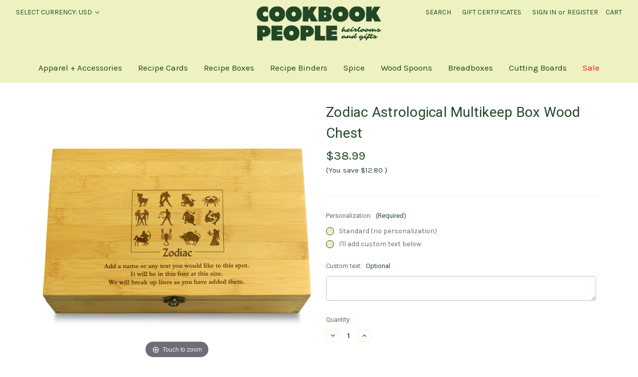

--- FILE ---
content_type: text/html; charset=UTF-8
request_url: https://store.cookbookpeople.com/zodiac-astrological-multikeep-box-wood-chest/
body_size: 25505
content:


<!DOCTYPE html>
<html class="no-js" lang="en">
    <head>
        <title>Zodiac Astrological Multikeep Box Adjustable Bamboo Wood Organizer - Buy Online</title>
        <link rel="dns-prefetch preconnect" href="https://cdn11.bigcommerce.com/s-73184" crossorigin><link rel="dns-prefetch preconnect" href="https://fonts.googleapis.com/" crossorigin><link rel="dns-prefetch preconnect" href="https://fonts.gstatic.com/" crossorigin>
        <meta property="product:price:amount" content="38.99" /><meta property="product:price:currency" content="USD" /><meta property="og:url" content="https://store.cookbookpeople.com/zodiac-astrological-multikeep-box-wood-chest/" /><meta property="og:site_name" content="Cookbook People" /><meta name="description" content="Astral sign Multikeep Box organizes collections, odds &amp; ends, etc in adjustable wooden box.Get it tomorrow."><link rel='canonical' href='https://store.cookbookpeople.com/zodiac-astrological-multikeep-box-wood-chest/' /><meta name='platform' content='bigcommerce.stencil' /><meta property="og:type" content="product" />
<meta property="og:title" content="Zodiac Astrological Multikeep Box Wood Chest" />
<meta property="og:description" content="Astral sign Multikeep Box organizes collections, odds &amp; ends, etc in adjustable wooden box.Get it tomorrow." />
<meta property="og:image" content="https://cdn11.bigcommerce.com/s-73184/products/3268/images/16586/cus-ENG-8TEA-ZODALL--ZodiacSignsAll__48562.1667567043.450.400.jpg?c=2" />
<meta property="fb:admins" content="tedmillerx" />
<meta property="og:availability" content="instock" />
<meta property="pinterest:richpins" content="enabled" />
        
         

        <link href="https://cdn11.bigcommerce.com/s-73184/product_images/Untitled%20design%20%2816%29.png?t=1753650451" rel="shortcut icon">
        <meta name="viewport" content="width=device-width, initial-scale=1">

        <script>
            document.documentElement.className = document.documentElement.className.replace('no-js', 'js');
        </script>

        <script>
    function browserSupportsAllFeatures() {
        return window.Promise
            && window.fetch
            && window.URL
            && window.URLSearchParams
            && window.WeakMap
            // object-fit support
            && ('objectFit' in document.documentElement.style);
    }

    function loadScript(src) {
        var js = document.createElement('script');
        js.src = src;
        js.onerror = function () {
            console.error('Failed to load polyfill script ' + src);
        };
        document.head.appendChild(js);
    }

    if (!browserSupportsAllFeatures()) {
        loadScript('https://cdn11.bigcommerce.com/s-73184/stencil/87ee42b0-bc4c-013c-2f01-5687f0faea82/e/c5a03b10-cc27-013c-8c9f-2e26dbf54b96/dist/theme-bundle.polyfills.js');
    }
</script>
        <script>window.consentManagerTranslations = `{"locale":"en","locales":{"consent_manager.data_collection_warning":"en","consent_manager.accept_all_cookies":"en","consent_manager.gdpr_settings":"en","consent_manager.data_collection_preferences":"en","consent_manager.manage_data_collection_preferences":"en","consent_manager.use_data_by_cookies":"en","consent_manager.data_categories_table":"en","consent_manager.allow":"en","consent_manager.accept":"en","consent_manager.deny":"en","consent_manager.dismiss":"en","consent_manager.reject_all":"en","consent_manager.category":"en","consent_manager.purpose":"en","consent_manager.functional_category":"en","consent_manager.functional_purpose":"en","consent_manager.analytics_category":"en","consent_manager.analytics_purpose":"en","consent_manager.targeting_category":"en","consent_manager.advertising_category":"en","consent_manager.advertising_purpose":"en","consent_manager.essential_category":"en","consent_manager.esential_purpose":"en","consent_manager.yes":"en","consent_manager.no":"en","consent_manager.not_available":"en","consent_manager.cancel":"en","consent_manager.save":"en","consent_manager.back_to_preferences":"en","consent_manager.close_without_changes":"en","consent_manager.unsaved_changes":"en","consent_manager.by_using":"en","consent_manager.agree_on_data_collection":"en","consent_manager.change_preferences":"en","consent_manager.cancel_dialog_title":"en","consent_manager.privacy_policy":"en","consent_manager.allow_category_tracking":"en","consent_manager.disallow_category_tracking":"en"},"translations":{"consent_manager.data_collection_warning":"We use cookies (and other similar technologies) to collect data to improve your shopping experience.","consent_manager.accept_all_cookies":"Accept All Cookies","consent_manager.gdpr_settings":"Settings","consent_manager.data_collection_preferences":"Website Data Collection Preferences","consent_manager.manage_data_collection_preferences":"Manage Website Data Collection Preferences","consent_manager.use_data_by_cookies":" uses data collected by cookies and JavaScript libraries to improve your shopping experience.","consent_manager.data_categories_table":"The table below outlines how we use this data by category. To opt out of a category of data collection, select 'No' and save your preferences.","consent_manager.allow":"Allow","consent_manager.accept":"Accept","consent_manager.deny":"Deny","consent_manager.dismiss":"Dismiss","consent_manager.reject_all":"Reject all","consent_manager.category":"Category","consent_manager.purpose":"Purpose","consent_manager.functional_category":"Functional","consent_manager.functional_purpose":"Enables enhanced functionality, such as videos and live chat. If you do not allow these, then some or all of these functions may not work properly.","consent_manager.analytics_category":"Analytics","consent_manager.analytics_purpose":"Provide statistical information on site usage, e.g., web analytics so we can improve this website over time.","consent_manager.targeting_category":"Targeting","consent_manager.advertising_category":"Advertising","consent_manager.advertising_purpose":"Used to create profiles or personalize content to enhance your shopping experience.","consent_manager.essential_category":"Essential","consent_manager.esential_purpose":"Essential for the site and any requested services to work, but do not perform any additional or secondary function.","consent_manager.yes":"Yes","consent_manager.no":"No","consent_manager.not_available":"N/A","consent_manager.cancel":"Cancel","consent_manager.save":"Save","consent_manager.back_to_preferences":"Back to Preferences","consent_manager.close_without_changes":"You have unsaved changes to your data collection preferences. Are you sure you want to close without saving?","consent_manager.unsaved_changes":"You have unsaved changes","consent_manager.by_using":"By using our website, you're agreeing to our","consent_manager.agree_on_data_collection":"By using our website, you're agreeing to the collection of data as described in our ","consent_manager.change_preferences":"You can change your preferences at any time","consent_manager.cancel_dialog_title":"Are you sure you want to cancel?","consent_manager.privacy_policy":"Privacy Policy","consent_manager.allow_category_tracking":"Allow [CATEGORY_NAME] tracking","consent_manager.disallow_category_tracking":"Disallow [CATEGORY_NAME] tracking"}}`;</script>

        <script>
            window.lazySizesConfig = window.lazySizesConfig || {};
            window.lazySizesConfig.loadMode = 1;
        </script>
        <script async src="https://cdn11.bigcommerce.com/s-73184/stencil/87ee42b0-bc4c-013c-2f01-5687f0faea82/e/c5a03b10-cc27-013c-8c9f-2e26dbf54b96/dist/theme-bundle.head_async.js"></script>
        
        <link href="https://fonts.googleapis.com/css?family=Montserrat:400,500%7CKarla:400%7CRoboto:400&display=block" rel="stylesheet">
        
        <script async src="https://cdn11.bigcommerce.com/s-73184/stencil/87ee42b0-bc4c-013c-2f01-5687f0faea82/e/c5a03b10-cc27-013c-8c9f-2e26dbf54b96/dist/theme-bundle.font.js"></script>

        <link data-stencil-stylesheet href="https://cdn11.bigcommerce.com/s-73184/stencil/87ee42b0-bc4c-013c-2f01-5687f0faea82/e/c5a03b10-cc27-013c-8c9f-2e26dbf54b96/css/theme-fb875d70-549b-013e-66cc-728761beaa4b.css" rel="stylesheet">

        <!-- Start Tracking Code for analytics_facebook -->

<script>
!function(f,b,e,v,n,t,s){if(f.fbq)return;n=f.fbq=function(){n.callMethod?n.callMethod.apply(n,arguments):n.queue.push(arguments)};if(!f._fbq)f._fbq=n;n.push=n;n.loaded=!0;n.version='2.0';n.queue=[];t=b.createElement(e);t.async=!0;t.src=v;s=b.getElementsByTagName(e)[0];s.parentNode.insertBefore(t,s)}(window,document,'script','https://connect.facebook.net/en_US/fbevents.js');

fbq('set', 'autoConfig', 'false', '1697195357260496');
fbq('dataProcessingOptions', ['LDU'], 0, 0);
fbq('init', '1697195357260496', {"external_id":"01d371ed-d7e5-45ef-af7c-7dd34170d08f"});
fbq('set', 'agent', 'bigcommerce', '1697195357260496');

function trackEvents() {
    var pathName = window.location.pathname;

    fbq('track', 'PageView', {}, "");

    // Search events start -- only fire if the shopper lands on the /search.php page
    if (pathName.indexOf('/search.php') === 0 && getUrlParameter('search_query')) {
        fbq('track', 'Search', {
            content_type: 'product_group',
            content_ids: [],
            search_string: getUrlParameter('search_query')
        });
    }
    // Search events end

    // Wishlist events start -- only fire if the shopper attempts to add an item to their wishlist
    if (pathName.indexOf('/wishlist.php') === 0 && getUrlParameter('added_product_id')) {
        fbq('track', 'AddToWishlist', {
            content_type: 'product_group',
            content_ids: []
        });
    }
    // Wishlist events end

    // Lead events start -- only fire if the shopper subscribes to newsletter
    if (pathName.indexOf('/subscribe.php') === 0 && getUrlParameter('result') === 'success') {
        fbq('track', 'Lead', {});
    }
    // Lead events end

    // Registration events start -- only fire if the shopper registers an account
    if (pathName.indexOf('/login.php') === 0 && getUrlParameter('action') === 'account_created') {
        fbq('track', 'CompleteRegistration', {}, "");
    }
    // Registration events end

    

    function getUrlParameter(name) {
        var cleanName = name.replace(/[\[]/, '\[').replace(/[\]]/, '\]');
        var regex = new RegExp('[\?&]' + cleanName + '=([^&#]*)');
        var results = regex.exec(window.location.search);
        return results === null ? '' : decodeURIComponent(results[1].replace(/\+/g, ' '));
    }
}

if (window.addEventListener) {
    window.addEventListener("load", trackEvents, false)
}
</script>
<noscript><img height="1" width="1" style="display:none" alt="null" src="https://www.facebook.com/tr?id=1697195357260496&ev=PageView&noscript=1&a=plbigcommerce1.2&eid="/></noscript>

<!-- End Tracking Code for analytics_facebook -->

<!-- Start Tracking Code for analytics_googleanalytics4 -->

<script data-cfasync="false" src="https://cdn11.bigcommerce.com/shared/js/google_analytics4_bodl_subscribers-358423becf5d870b8b603a81de597c10f6bc7699.js" integrity="sha256-gtOfJ3Avc1pEE/hx6SKj/96cca7JvfqllWA9FTQJyfI=" crossorigin="anonymous"></script>
<script data-cfasync="false">
  (function () {
    window.dataLayer = window.dataLayer || [];

    function gtag(){
        dataLayer.push(arguments);
    }

    function initGA4(event) {
         function setupGtag() {
            function configureGtag() {
                gtag('js', new Date());
                gtag('set', 'developer_id.dMjk3Nj', true);
                gtag('config', 'G-S6376MK3E8');
            }

            var script = document.createElement('script');

            script.src = 'https://www.googletagmanager.com/gtag/js?id=G-S6376MK3E8';
            script.async = true;
            script.onload = configureGtag;

            document.head.appendChild(script);
        }

        setupGtag();

        if (typeof subscribeOnBodlEvents === 'function') {
            subscribeOnBodlEvents('G-S6376MK3E8', false);
        }

        window.removeEventListener(event.type, initGA4);
    }

    

    var eventName = document.readyState === 'complete' ? 'consentScriptsLoaded' : 'DOMContentLoaded';
    window.addEventListener(eventName, initGA4, false);
  })()
</script>

<!-- End Tracking Code for analytics_googleanalytics4 -->

<!-- Start Tracking Code for analytics_siteverification -->

<meta name="google-site-verification" content="Nog0Wrp70jsGPZSj1JTiiapJ9QN-LbcVxQokr2Wq2s0" />

<!-- End Tracking Code for analytics_siteverification -->


<script type="text/javascript" src="https://checkout-sdk.bigcommerce.com/v1/loader.js" defer ></script>
<script src="https://www.google.com/recaptcha/api.js" async defer></script>
<script type="text/javascript">
var BCData = {"product_attributes":{"sku":null,"upc":"762988327462","mpn":"762988327462","gtin":null,"weight":null,"base":true,"image":null,"price":{"without_tax":{"formatted":"$38.99","value":38.99,"currency":"USD"},"tax_label":"Sales Tax (Idaho customers only)","rrp_without_tax":{"formatted":"$51.79","value":51.79,"currency":"USD"},"saved":{"formatted":"$12.80","value":12.8,"currency":"USD"}},"stock":null,"instock":true,"stock_message":null,"purchasable":true,"purchasing_message":null}};
</script>
<script src='https://cdn.judge.me/widget_preloader.js' defer></script><script src='https://store.cookbookpeople.com/content/magiczoomplus/magiczoomplus.stencil.js'  ></script><script type="text/javascript" src="https://load.fomo.com/api/v1/bkf5uUHUXh4qq9Qp9Vv8Gw/load.js" async></script><script>jdgm = window.jdgm || {};jdgm.SHOP_DOMAIN = 'store-73184.mybigcommerce.com'; jdgm.PLATFORM = 'bigcommerce'; jdgm.PUBLIC_TOKEN = 'XNu4-k2BV84oWnq1spd0oi-MMZI';</script><script type="text/javascript">
    (function(c,l,a,r,i,t,y){
        c[a]=c[a]||function(){(c[a].q=c[a].q||[]).push(arguments)};
        t=l.createElement(r);t.async=1;t.src="https://www.clarity.ms/tag/"+i;
        y=l.getElementsByTagName(r)[0];y.parentNode.insertBefore(t,y);
    })(window, document, "clarity", "script", "gwor66ukjm");
</script><!-- Global site tag (gtag.js) - Google Ads: AW-1056244567 -->
<script async src="https://www.googletagmanager.com/gtag/js?id=AW-1056244567"></script>
<script>
  window.dataLayer = window.dataLayer || [];
  function gtag(){dataLayer.push(arguments);}
  gtag('js', new Date());

  gtag('config', 'AW-1056244567');
  gtag('set', 'developer_id.dMjk3Nj', true);
</script>
<!-- GA4 Code Start: View Product Content -->
<script>
  gtag('event', 'view_item', {
    send_to: 'AW-1056244567',
    ecomm_pagetype: 'product',
    currency: 'USD',
    items: [{
      id: '',
      name: 'Zodiac Astrological Multikeep Box Wood Chest',
      quantity: 1,
      google_business_vertical: 'retail',
      currency: "USD",
      price: 38.99,
    }],
    value: 38.99,
  });
</script>

 <script data-cfasync="false" src="https://microapps.bigcommerce.com/bodl-events/1.9.4/index.js" integrity="sha256-Y0tDj1qsyiKBRibKllwV0ZJ1aFlGYaHHGl/oUFoXJ7Y=" nonce="" crossorigin="anonymous"></script>
 <script data-cfasync="false" nonce="">

 (function() {
    function decodeBase64(base64) {
       const text = atob(base64);
       const length = text.length;
       const bytes = new Uint8Array(length);
       for (let i = 0; i < length; i++) {
          bytes[i] = text.charCodeAt(i);
       }
       const decoder = new TextDecoder();
       return decoder.decode(bytes);
    }
    window.bodl = JSON.parse(decodeBase64("[base64]"));
 })()

 </script>

<script nonce="">
(function () {
    var xmlHttp = new XMLHttpRequest();

    xmlHttp.open('POST', 'https://bes.gcp.data.bigcommerce.com/nobot');
    xmlHttp.setRequestHeader('Content-Type', 'application/json');
    xmlHttp.send('{"store_id":"291480","timezone_offset":"-7.0","timestamp":"2025-11-12T01:59:46.84045700Z","visit_id":"96ddc22c-6ce1-4a3b-b372-238f22c94152","channel_id":1}');
})();
</script>

    </head>
    <body>
        <svg data-src="https://cdn11.bigcommerce.com/s-73184/stencil/87ee42b0-bc4c-013c-2f01-5687f0faea82/e/c5a03b10-cc27-013c-8c9f-2e26dbf54b96/img/icon-sprite.svg" class="icons-svg-sprite"></svg>

        <a href="#main-content" class="skip-to-main-link">Skip to main content</a>
<header class="header" role="banner">
    <a href="#" class="mobileMenu-toggle" data-mobile-menu-toggle="menu">
        <span class="mobileMenu-toggleIcon">Toggle menu</span>
    </a>
    <nav class="navUser">
        <ul class="navUser-section">
    <li class="navUser-item">
        <a class="navUser-action navUser-action--currencySelector has-dropdown"
           href="#"
           data-dropdown="currencySelection"
           aria-controls="currencySelection"
           aria-expanded="false"
        >
            Select Currency: USD
            <i class="icon" aria-hidden="true">
                <svg>
                    <use href="#icon-chevron-down" />
                </svg>
            </i>
        </a>
        <ul class="dropdown-menu" id="currencySelection" data-dropdown-content aria-hidden="true" tabindex="-1">
            <li class="dropdown-menu-item">
                <a href="https://store.cookbookpeople.com/zodiac-astrological-multikeep-box-wood-chest/?setCurrencyId=1"
                   data-currency-code="USD"
                   data-cart-currency-switch-url="https://store.cookbookpeople.com/cart/change-currency"
                   data-warning="Promotions and gift certificates that don&#x27;t apply to the new currency will be removed from your cart. Are you sure you want to continue?"
                >
                    <strong>US Dollars</strong>
                </a>
            </li>
            <li class="dropdown-menu-item">
                <a href="https://store.cookbookpeople.com/zodiac-astrological-multikeep-box-wood-chest/?setCurrencyId=2"
                   data-currency-code="CAD"
                   data-cart-currency-switch-url="https://store.cookbookpeople.com/cart/change-currency"
                   data-warning="Promotions and gift certificates that don&#x27;t apply to the new currency will be removed from your cart. Are you sure you want to continue?"
                >
                    Canadian Dollars
                </a>
            </li>
            <li class="dropdown-menu-item">
                <a href="https://store.cookbookpeople.com/zodiac-astrological-multikeep-box-wood-chest/?setCurrencyId=3"
                   data-currency-code="AUD"
                   data-cart-currency-switch-url="https://store.cookbookpeople.com/cart/change-currency"
                   data-warning="Promotions and gift certificates that don&#x27;t apply to the new currency will be removed from your cart. Are you sure you want to continue?"
                >
                    Australian Dollars
                </a>
            </li>
            <li class="dropdown-menu-item">
                <a href="https://store.cookbookpeople.com/zodiac-astrological-multikeep-box-wood-chest/?setCurrencyId=4"
                   data-currency-code="GBP"
                   data-cart-currency-switch-url="https://store.cookbookpeople.com/cart/change-currency"
                   data-warning="Promotions and gift certificates that don&#x27;t apply to the new currency will be removed from your cart. Are you sure you want to continue?"
                >
                    British Pound
                </a>
            </li>
            <li class="dropdown-menu-item">
                <a href="https://store.cookbookpeople.com/zodiac-astrological-multikeep-box-wood-chest/?setCurrencyId=5"
                   data-currency-code="EUR"
                   data-cart-currency-switch-url="https://store.cookbookpeople.com/cart/change-currency"
                   data-warning="Promotions and gift certificates that don&#x27;t apply to the new currency will be removed from your cart. Are you sure you want to continue?"
                >
                    Euros
                </a>
            </li>
            <li class="dropdown-menu-item">
                <a href="https://store.cookbookpeople.com/zodiac-astrological-multikeep-box-wood-chest/?setCurrencyId=6"
                   data-currency-code="NZD"
                   data-cart-currency-switch-url="https://store.cookbookpeople.com/cart/change-currency"
                   data-warning="Promotions and gift certificates that don&#x27;t apply to the new currency will be removed from your cart. Are you sure you want to continue?"
                >
                    New Zealand Dollars
                </a>
            </li>
            <li class="dropdown-menu-item">
                <a href="https://store.cookbookpeople.com/zodiac-astrological-multikeep-box-wood-chest/?setCurrencyId=7"
                   data-currency-code="KRW"
                   data-cart-currency-switch-url="https://store.cookbookpeople.com/cart/change-currency"
                   data-warning="Promotions and gift certificates that don&#x27;t apply to the new currency will be removed from your cart. Are you sure you want to continue?"
                >
                    South Korean Won
                </a>
            </li>
            <li class="dropdown-menu-item">
                <a href="https://store.cookbookpeople.com/zodiac-astrological-multikeep-box-wood-chest/?setCurrencyId=8"
                   data-currency-code="JPY"
                   data-cart-currency-switch-url="https://store.cookbookpeople.com/cart/change-currency"
                   data-warning="Promotions and gift certificates that don&#x27;t apply to the new currency will be removed from your cart. Are you sure you want to continue?"
                >
                    Japanese Yen
                </a>
            </li>
        </ul>
    </li>
</ul>

    <ul class="navUser-section navUser-section--alt">
        <li class="navUser-item">
            <a class="navUser-action navUser-item--compare"
               href="/compare"
               data-compare-nav
               aria-label="Compare"
            >
                Compare <span class="countPill countPill--positive countPill--alt"></span>
            </a>
        </li>
        <li class="navUser-item">
            <button class="navUser-action navUser-action--quickSearch"
               type="button"
               id="quick-search-expand"
               data-search="quickSearch"
               aria-controls="quickSearch"
               aria-label="Search"
            >
                Search
            </button>
        </li>
            <li class="navUser-item">
                <a class="navUser-action"
                   href="/giftcertificates.php"
                   aria-label="Gift Certificates"
                >
                    Gift Certificates
                </a>
            </li>
        <li class="navUser-item navUser-item--account">
                <a class="navUser-action"
                   href="/login.php"
                   aria-label="Sign in"
                >
                    Sign in
                </a>
                    <span class="navUser-or">or</span>
                    <a class="navUser-action"
                       href="/login.php?action=create_account"
                       aria-label="Register"
                    >
                        Register
                    </a>
        </li>
        <li class="navUser-item navUser-item--cart">
            <a class="navUser-action"
               data-cart-preview
               data-dropdown="cart-preview-dropdown"
               data-options="align:right"
               href="/cart.php"
               aria-label="Cart with 0 items"
            >
                <span class="navUser-item-cartLabel">Cart</span>
                <span class="countPill cart-quantity"></span>
            </a>

            <div class="dropdown-menu" id="cart-preview-dropdown" data-dropdown-content aria-hidden="true"></div>
        </li>
    </ul>
    <div class="dropdown dropdown--quickSearch" id="quickSearch" aria-hidden="true" data-prevent-quick-search-close>
        <div class="container">
    <form class="form" onsubmit="return false" data-url="/search.php" data-quick-search-form>
        <fieldset class="form-fieldset">
            <div class="form-field">
                <label class="is-srOnly" for="nav-quick-search">Search</label>
                <input class="form-input"
                       data-search-quick
                       name="nav-quick-search"
                       id="nav-quick-search"
                       data-error-message="Search field cannot be empty."
                       placeholder="Search the store"
                       autocomplete="off"
                >
            </div>
        </fieldset>
    </form>
    <section class="quickSearchResults" data-bind="html: results"></section>
    <p role="status"
       aria-live="polite"
       class="aria-description--hidden"
       data-search-aria-message-predefined-text="product results for"
    ></p>
</div>
    </div>
</nav>

        <div class="header-logo header-logo--center">
            <a href="https://store.cookbookpeople.com/" class="header-logo__link" data-header-logo-link>
        <div class="header-logo-image-container">
            <img class="header-logo-image"
                 src="https://store.cookbookpeople.com/product_images/cbp-logo.svg"
                 srcset="https://cdn11.bigcommerce.com/s-73184/images/stencil/250x100/cookbook_people_logo_kale_1754446294__47707.original.png 1x, https://cdn11.bigcommerce.com/s-73184/images/stencil/500x200/cookbook_people_logo_kale_1754446294__47707.original.png 2x"
                 alt="Cookbook People"
                 title="Cookbook People">
        </div>
</a>

        </div>
    <div class="navPages-container" id="menu" data-menu>
        <nav class="navPages">
    <div class="navPages-quickSearch">
        <div class="container">
    <form class="form" onsubmit="return false" data-url="/search.php" data-quick-search-form>
        <fieldset class="form-fieldset">
            <div class="form-field">
                <label class="is-srOnly" for="nav-menu-quick-search">Search</label>
                <input class="form-input"
                       data-search-quick
                       name="nav-menu-quick-search"
                       id="nav-menu-quick-search"
                       data-error-message="Search field cannot be empty."
                       placeholder="Search the store"
                       autocomplete="off"
                >
            </div>
        </fieldset>
    </form>
    <section class="quickSearchResults" data-bind="html: results"></section>
    <p role="status"
       aria-live="polite"
       class="aria-description--hidden"
       data-search-aria-message-predefined-text="product results for"
    ></p>
</div>
    </div>
    <ul class="navPages-list navPages-list-depth-max">
            <li class="navPages-item">
                    <a class="navPages-action"
       href="https://store.cookbookpeople.com/apparel-accessories/"
       aria-label="Apparel + Accessories"
    >
        Apparel + Accessories
    </a>
            </li>
            <li class="navPages-item">
                    <a class="navPages-action navPages-action-depth-max has-subMenu is-root"
       href="https://store.cookbookpeople.com/recipe-card-s/54.htm"
       data-collapsible="navPages-34"
       aria-label="Recipe Cards"
    >
        Recipe Cards
        <i class="icon navPages-action-moreIcon" aria-hidden="true">
            <svg><use href="#icon-chevron-down" /></svg>
        </i>
    </a>
    <div class="navPage-subMenu navPage-subMenu-horizontal" id="navPages-34" aria-hidden="true" tabindex="-1">
    <ul class="navPage-subMenu-list">
        <li class="navPage-subMenu-item-parent">
            <a class="navPage-subMenu-action navPages-action navPages-action-depth-max" href="https://store.cookbookpeople.com/recipe-card-s/54.htm">All Recipe Cards</a>
        </li>
            <li class="navPage-subMenu-item-child">
                    <a class="navPage-subMenu-action navPages-action" href="https://store.cookbookpeople.com/4x6-recipe-cards/">4x6 Recipe Cards</a>
            </li>
            <li class="navPage-subMenu-item-child">
                    <a class="navPage-subMenu-action navPages-action" href="https://store.cookbookpeople.com/5x7-recipe-cards/">5x7 Recipe Cards</a>
            </li>
            <li class="navPage-subMenu-item-child">
                    <a class="navPage-subMenu-action navPages-action" href="https://store.cookbookpeople.com/3x5-recipe-cards/">3x5 Recipe Cards</a>
            </li>
            <li class="navPage-subMenu-item-child">
                    <a class="navPage-subMenu-action navPages-action" href="https://store.cookbookpeople.com/recipe-card-accessories/">Card Accessories</a>
            </li>
    </ul>
</div>
            </li>
            <li class="navPages-item">
                    <a class="navPages-action navPages-action-depth-max has-subMenu is-root"
       href="https://store.cookbookpeople.com/Recipe-Box-s/53.htm"
       data-collapsible="navPages-14"
       aria-label="Recipe Boxes"
    >
        Recipe Boxes
        <i class="icon navPages-action-moreIcon" aria-hidden="true">
            <svg><use href="#icon-chevron-down" /></svg>
        </i>
    </a>
    <div class="navPage-subMenu navPage-subMenu-horizontal" id="navPages-14" aria-hidden="true" tabindex="-1">
    <ul class="navPage-subMenu-list">
        <li class="navPage-subMenu-item-parent">
            <a class="navPage-subMenu-action navPages-action navPages-action-depth-max" href="https://store.cookbookpeople.com/Recipe-Box-s/53.htm">All Recipe Boxes</a>
        </li>
            <li class="navPage-subMenu-item-child">
                    <a class="navPage-subMenu-action navPages-action" href="https://store.cookbookpeople.com/bamboo/">Bamboo</a>
            </li>
            <li class="navPage-subMenu-item-child">
                    <a class="navPage-subMenu-action navPages-action" href="https://store.cookbookpeople.com/acacia-dark-wood/">Acacia</a>
            </li>
            <li class="navPage-subMenu-item-child">
                    <a class="navPage-subMenu-action navPages-action" href="https://store.cookbookpeople.com/cherry/">Cherry</a>
            </li>
            <li class="navPage-subMenu-item-child">
                    <a class="navPage-subMenu-action navPages-action" href="https://store.cookbookpeople.com/walnut/">Walnut</a>
            </li>
            <li class="navPage-subMenu-item-child">
                    <a class="navPage-subMenu-action navPages-action" href="https://store.cookbookpeople.com/recipe-box-accessories-s/152.htm">Box Accessories</a>
            </li>
            <li class="navPage-subMenu-item-child">
                    <a class="navPage-subMenu-action navPages-action" href="https://store.cookbookpeople.com/personalized/">Personalized Recipe Box</a>
            </li>
    </ul>
</div>
            </li>
            <li class="navPages-item">
                    <a class="navPages-action navPages-action-depth-max has-subMenu is-root"
       href="https://store.cookbookpeople.com/Recipe-Binders-s/32.htm"
       data-collapsible="navPages-3"
       aria-label="Recipe Binders"
    >
        Recipe Binders
        <i class="icon navPages-action-moreIcon" aria-hidden="true">
            <svg><use href="#icon-chevron-down" /></svg>
        </i>
    </a>
    <div class="navPage-subMenu navPage-subMenu-horizontal" id="navPages-3" aria-hidden="true" tabindex="-1">
    <ul class="navPage-subMenu-list">
        <li class="navPage-subMenu-item-parent">
            <a class="navPage-subMenu-action navPages-action navPages-action-depth-max" href="https://store.cookbookpeople.com/Recipe-Binders-s/32.htm">All Recipe Binders</a>
        </li>
            <li class="navPage-subMenu-item-child">
                    <a class="navPage-subMenu-action navPages-action" href="https://store.cookbookpeople.com/Small-Recipe-Binders-s/43.htm">Half Page Binders</a>
            </li>
            <li class="navPage-subMenu-item-child">
                    <a class="navPage-subMenu-action navPages-action" href="https://store.cookbookpeople.com/Large-Recipe-Binders-s/46.htm">Full Page Binders</a>
            </li>
            <li class="navPage-subMenu-item-child">
                    <a class="navPage-subMenu-action navPages-action" href="https://store.cookbookpeople.com/personalized-recipe-binders/">Personalized Binders</a>
            </li>
            <li class="navPage-subMenu-item-child">
                    <a class="navPage-subMenu-action navPages-action" href="https://store.cookbookpeople.com/cookbook-software2/">Cookbook Software</a>
            </li>
            <li class="navPage-subMenu-item-child">
                    <a class="navPage-subMenu-action navPages-action" href="https://store.cookbookpeople.com/recipe-organizer-accessories/">Binder Accessories</a>
            </li>
    </ul>
</div>
            </li>
            <li class="navPages-item">
                    <a class="navPages-action navPages-action-depth-max has-subMenu is-root"
       href="https://store.cookbookpeople.com/spices/"
       data-collapsible="navPages-251"
       aria-label="Spice"
    >
        Spice
        <i class="icon navPages-action-moreIcon" aria-hidden="true">
            <svg><use href="#icon-chevron-down" /></svg>
        </i>
    </a>
    <div class="navPage-subMenu navPage-subMenu-horizontal" id="navPages-251" aria-hidden="true" tabindex="-1">
    <ul class="navPage-subMenu-list">
        <li class="navPage-subMenu-item-parent">
            <a class="navPage-subMenu-action navPages-action navPages-action-depth-max" href="https://store.cookbookpeople.com/spices/">All Spice</a>
        </li>
            <li class="navPage-subMenu-item-child">
                    <a class="navPage-subMenu-action navPages-action" href="https://store.cookbookpeople.com/adjustable-spice-rack/">Adjustable Spice Rack</a>
            </li>
            <li class="navPage-subMenu-item-child">
                    <a class="navPage-subMenu-action navPages-action" href="https://store.cookbookpeople.com/salt-boxes/">Salt Boxes</a>
            </li>
    </ul>
</div>
            </li>
            <li class="navPages-item">
                    <a class="navPages-action navPages-action-depth-max has-subMenu is-root"
       href="https://store.cookbookpeople.com/utensils/"
       data-collapsible="navPages-204"
       aria-label="Wood Spoons"
    >
        Wood Spoons
        <i class="icon navPages-action-moreIcon" aria-hidden="true">
            <svg><use href="#icon-chevron-down" /></svg>
        </i>
    </a>
    <div class="navPage-subMenu navPage-subMenu-horizontal" id="navPages-204" aria-hidden="true" tabindex="-1">
    <ul class="navPage-subMenu-list">
        <li class="navPage-subMenu-item-parent">
            <a class="navPage-subMenu-action navPages-action navPages-action-depth-max" href="https://store.cookbookpeople.com/utensils/">All Wood Spoons</a>
        </li>
            <li class="navPage-subMenu-item-child">
                    <a class="navPage-subMenu-action navPages-action" href="https://store.cookbookpeople.com/spoons/">Heirloom Quality Spoons &amp; Spatulas</a>
            </li>
    </ul>
</div>
            </li>
            <li class="navPages-item">
                    <a class="navPages-action"
       href="https://store.cookbookpeople.com/breadboxes/"
       aria-label="Breadboxes"
    >
        Breadboxes
    </a>
            </li>
            <li class="navPages-item">
                    <a class="navPages-action navPages-action-depth-max has-subMenu is-root"
       href="https://store.cookbookpeople.com/personalized-wood-cutting-boards/"
       data-collapsible="navPages-174"
       aria-label="Cutting Boards"
    >
        Cutting Boards
        <i class="icon navPages-action-moreIcon" aria-hidden="true">
            <svg><use href="#icon-chevron-down" /></svg>
        </i>
    </a>
    <div class="navPage-subMenu navPage-subMenu-horizontal" id="navPages-174" aria-hidden="true" tabindex="-1">
    <ul class="navPage-subMenu-list">
        <li class="navPage-subMenu-item-parent">
            <a class="navPage-subMenu-action navPages-action navPages-action-depth-max" href="https://store.cookbookpeople.com/personalized-wood-cutting-boards/">All Cutting Boards</a>
        </li>
            <li class="navPage-subMenu-item-child">
                    <a class="navPage-subMenu-action navPages-action" href="https://store.cookbookpeople.com/9x12in-curved1/">9x12in Grooved</a>
            </li>
            <li class="navPage-subMenu-item-child">
                    <a class="navPage-subMenu-action navPages-action" href="https://store.cookbookpeople.com/10-5-in-round1/">10.5in Round Grooved</a>
            </li>
    </ul>
</div>
            </li>
            <li class="navPages-item">
                    <a class="navPages-action navPages-action-depth-max has-subMenu is-root activePage"
       href="https://store.cookbookpeople.com/sale/"
       data-collapsible="navPages-173"
       aria-label="Sale"
    >
        Sale
        <i class="icon navPages-action-moreIcon" aria-hidden="true">
            <svg><use href="#icon-chevron-down" /></svg>
        </i>
    </a>
    <div class="navPage-subMenu navPage-subMenu-horizontal" id="navPages-173" aria-hidden="true" tabindex="-1">
    <ul class="navPage-subMenu-list">
        <li class="navPage-subMenu-item-parent">
            <a class="navPage-subMenu-action navPages-action navPages-action-depth-max" href="https://store.cookbookpeople.com/sale/">All Sale</a>
        </li>
            <li class="navPage-subMenu-item-child">
                    <a class="navPage-subMenu-action navPages-action activePage" href="https://store.cookbookpeople.com/gift-boxes/">Gift Boxes</a>
            </li>
            <li class="navPage-subMenu-item-child">
                    <a class="navPage-subMenu-action navPages-action" href="https://store.cookbookpeople.com/board-game/">GamePhrame</a>
            </li>
            <li class="navPage-subMenu-item-child">
                    <a class="navPage-subMenu-action navPages-action" href="https://store.cookbookpeople.com/clever-kitchen-gifts/">Kitchenware</a>
            </li>
    </ul>
</div>
            </li>
    </ul>
    <ul class="navPages-list navPages-list--user">
            <li class="navPages-item">
                <a class="navPages-action has-subMenu"
                   href="#"
                   data-collapsible="navPages-currency"
                   aria-controls="navPages-currency"
                   aria-expanded="false"
                   aria-label="Select Currency: USD"
                >
                    Select Currency: USD
                    <i class="icon navPages-action-moreIcon" aria-hidden="true">
                        <svg>
                            <use href="#icon-chevron-down"></use>
                        </svg>
                    </i>
                </a>
                <div class="navPage-subMenu" id="navPages-currency" aria-hidden="true" tabindex="-1">
                    <ul class="navPage-subMenu-list">
                        <li class="navPage-subMenu-item">
                            <a class="navPage-subMenu-action navPages-action"
                               href="https://store.cookbookpeople.com/zodiac-astrological-multikeep-box-wood-chest/?setCurrencyId=1"
                               aria-label="US Dollars"
                               data-currency-code="USD"
                               data-cart-currency-switch-url="https://store.cookbookpeople.com/cart/change-currency"
                               data-warning="Promotions and gift certificates that don&#x27;t apply to the new currency will be removed from your cart. Are you sure you want to continue?"
                            >
                                    <strong>US Dollars</strong>
                            </a>
                        </li>
                        <li class="navPage-subMenu-item">
                            <a class="navPage-subMenu-action navPages-action"
                               href="https://store.cookbookpeople.com/zodiac-astrological-multikeep-box-wood-chest/?setCurrencyId=2"
                               aria-label="Canadian Dollars"
                               data-currency-code="CAD"
                               data-cart-currency-switch-url="https://store.cookbookpeople.com/cart/change-currency"
                               data-warning="Promotions and gift certificates that don&#x27;t apply to the new currency will be removed from your cart. Are you sure you want to continue?"
                            >
                                    Canadian Dollars
                            </a>
                        </li>
                        <li class="navPage-subMenu-item">
                            <a class="navPage-subMenu-action navPages-action"
                               href="https://store.cookbookpeople.com/zodiac-astrological-multikeep-box-wood-chest/?setCurrencyId=3"
                               aria-label="Australian Dollars"
                               data-currency-code="AUD"
                               data-cart-currency-switch-url="https://store.cookbookpeople.com/cart/change-currency"
                               data-warning="Promotions and gift certificates that don&#x27;t apply to the new currency will be removed from your cart. Are you sure you want to continue?"
                            >
                                    Australian Dollars
                            </a>
                        </li>
                        <li class="navPage-subMenu-item">
                            <a class="navPage-subMenu-action navPages-action"
                               href="https://store.cookbookpeople.com/zodiac-astrological-multikeep-box-wood-chest/?setCurrencyId=4"
                               aria-label="British Pound"
                               data-currency-code="GBP"
                               data-cart-currency-switch-url="https://store.cookbookpeople.com/cart/change-currency"
                               data-warning="Promotions and gift certificates that don&#x27;t apply to the new currency will be removed from your cart. Are you sure you want to continue?"
                            >
                                    British Pound
                            </a>
                        </li>
                        <li class="navPage-subMenu-item">
                            <a class="navPage-subMenu-action navPages-action"
                               href="https://store.cookbookpeople.com/zodiac-astrological-multikeep-box-wood-chest/?setCurrencyId=5"
                               aria-label="Euros"
                               data-currency-code="EUR"
                               data-cart-currency-switch-url="https://store.cookbookpeople.com/cart/change-currency"
                               data-warning="Promotions and gift certificates that don&#x27;t apply to the new currency will be removed from your cart. Are you sure you want to continue?"
                            >
                                    Euros
                            </a>
                        </li>
                        <li class="navPage-subMenu-item">
                            <a class="navPage-subMenu-action navPages-action"
                               href="https://store.cookbookpeople.com/zodiac-astrological-multikeep-box-wood-chest/?setCurrencyId=6"
                               aria-label="New Zealand Dollars"
                               data-currency-code="NZD"
                               data-cart-currency-switch-url="https://store.cookbookpeople.com/cart/change-currency"
                               data-warning="Promotions and gift certificates that don&#x27;t apply to the new currency will be removed from your cart. Are you sure you want to continue?"
                            >
                                    New Zealand Dollars
                            </a>
                        </li>
                        <li class="navPage-subMenu-item">
                            <a class="navPage-subMenu-action navPages-action"
                               href="https://store.cookbookpeople.com/zodiac-astrological-multikeep-box-wood-chest/?setCurrencyId=7"
                               aria-label="South Korean Won"
                               data-currency-code="KRW"
                               data-cart-currency-switch-url="https://store.cookbookpeople.com/cart/change-currency"
                               data-warning="Promotions and gift certificates that don&#x27;t apply to the new currency will be removed from your cart. Are you sure you want to continue?"
                            >
                                    South Korean Won
                            </a>
                        </li>
                        <li class="navPage-subMenu-item">
                            <a class="navPage-subMenu-action navPages-action"
                               href="https://store.cookbookpeople.com/zodiac-astrological-multikeep-box-wood-chest/?setCurrencyId=8"
                               aria-label="Japanese Yen"
                               data-currency-code="JPY"
                               data-cart-currency-switch-url="https://store.cookbookpeople.com/cart/change-currency"
                               data-warning="Promotions and gift certificates that don&#x27;t apply to the new currency will be removed from your cart. Are you sure you want to continue?"
                            >
                                    Japanese Yen
                            </a>
                        </li>
                    </ul>
                </div>
            </li>
            <li class="navPages-item">
                <a class="navPages-action"
                   href="/giftcertificates.php"
                   aria-label="Gift Certificates"
                >
                    Gift Certificates
                </a>
            </li>
            <li class="navPages-item">
                <a class="navPages-action"
                   href="/login.php"
                   aria-label="Sign in"
                >
                    Sign in
                </a>
                    or
                    <a class="navPages-action"
                       href="/login.php?action=create_account"
                       aria-label="Register"
                    >
                        Register
                    </a>
            </li>
    </ul>
</nav>
    </div>
    <div data-content-region="header_navigation_bottom--global"></div>
</header>
<div data-content-region="header_bottom--global"><div data-layout-id="bedaa390-1f89-4fc6-b28e-f853e9e36a0a"><div data-sub-layout-container="fb2500ca-395b-4784-ba5d-3225079d3d7a" data-layout-name="Layout">
  <style data-container-styling="fb2500ca-395b-4784-ba5d-3225079d3d7a">
    [data-sub-layout-container="fb2500ca-395b-4784-ba5d-3225079d3d7a"] {
      box-sizing: border-box;
      display: flex;
      flex-wrap: wrap;
      z-index: 0;
      position: relative;
    }
    [data-sub-layout-container="fb2500ca-395b-4784-ba5d-3225079d3d7a"]:after {
      background-position: center center;
      background-size: cover;
      z-index: auto;
      display: block;
      position: absolute;
      top: 0;
      left: 0;
      bottom: 0;
      right: 0;
    }
  </style>
  <div data-sub-layout="e13a97ef-333f-4ec7-a110-51a61ebb7b02">
    <style data-column-styling="e13a97ef-333f-4ec7-a110-51a61ebb7b02">
      [data-sub-layout="e13a97ef-333f-4ec7-a110-51a61ebb7b02"] {
        display: flex;
        flex-direction: column;
        box-sizing: border-box;
        flex-basis: 100%;
        max-width: 100%;
        z-index: 0;
        justify-content: center;
        padding-right: 10.5px;
        padding-left: 10.5px;
        position: relative;
      }
      [data-sub-layout="e13a97ef-333f-4ec7-a110-51a61ebb7b02"]:after {
        background-position: center center;
        background-size: cover;
        z-index: auto;
        display: block;
        position: absolute;
        top: 0;
        left: 0;
        bottom: 0;
        right: 0;
      }
      @media only screen and (max-width: 700px) {
        [data-sub-layout="e13a97ef-333f-4ec7-a110-51a61ebb7b02"] {
          flex-basis: 100%;
          max-width: 100%;
        }
      }
    </style>
  </div>
</div></div></div>
<div data-content-region="header_bottom"></div>
        <div class="body" id="main-content" data-currency-code="USD">
     
    <div class="container">
        
    <nav aria-label="Breadcrumb">
    <ol class="breadcrumbs">
    </ol>
</nav>

<script type="application/ld+json">
{
    "@context": "https://schema.org",
    "@type": "BreadcrumbList",
    "itemListElement":
    [
        {
            "@type": "ListItem",
            "position": 1,
            "item": {
                "@id": "https://store.cookbookpeople.com/",
                "name": "Home"
            }
        },
        {
            "@type": "ListItem",
            "position": 2,
            "item": {
                "@id": "https://store.cookbookpeople.com/more-multikeep/",
                "name": "See all 500 designs"
            }
        },
        {
            "@type": "ListItem",
            "position": 3,
            "item": {
                "@id": "https://store.cookbookpeople.com/zodiac/",
                "name": "Zodiac"
            }
        },
        {
            "@type": "ListItem",
            "position": 4,
            "item": {
                "@id": "https://store.cookbookpeople.com/zodiac-astrological-multikeep-box-wood-chest/",
                "name": "Zodiac Astrological Multikeep Box Wood Chest"
            }
        }
    ]
}
</script>


    <div>
        

<div class="productView"
    data-event-type="product"
    data-entity-id="3268"
    data-name="Zodiac Astrological Multikeep Box Wood Chest"
    data-product-category="
        Sale/Gift Boxes, 
            See all 500 designs/Zodiac
    "
    data-product-brand=""
    data-product-price="
            38.99
"
    data-product-variant="single-product-option">


    <section class="productView-images" data-image-gallery>
        <span
    data-carousel-content-change-message
    class="aria-description--hidden"
    aria-live="polite" 
    role="status"></span>
        <figure class="productView-image"
                data-image-gallery-main
                data-zoom-image="https://cdn11.bigcommerce.com/s-73184/images/stencil/1280x1280/products/3268/16586/cus-ENG-8TEA-ZODALL--ZodiacSignsAll__48562.1667567043.jpg?c=2"
                >
            <div class="productView-img-container">
                    <a href="https://cdn11.bigcommerce.com/s-73184/images/stencil/1280x1280/products/3268/16586/cus-ENG-8TEA-ZODALL--ZodiacSignsAll__48562.1667567043.jpg?c=2"
                        target="_blank">
                <img src="https://cdn11.bigcommerce.com/s-73184/images/stencil/500x659/products/3268/16586/cus-ENG-8TEA-ZODALL--ZodiacSignsAll__48562.1667567043.jpg?c=2" alt="Zodiac Astrological Multikeep Box Wood Chest" title="Zodiac Astrological Multikeep Box Wood Chest" data-sizes="auto"
    srcset="https://cdn11.bigcommerce.com/s-73184/images/stencil/80w/products/3268/16586/cus-ENG-8TEA-ZODALL--ZodiacSignsAll__48562.1667567043.jpg?c=2"
data-srcset="https://cdn11.bigcommerce.com/s-73184/images/stencil/80w/products/3268/16586/cus-ENG-8TEA-ZODALL--ZodiacSignsAll__48562.1667567043.jpg?c=2 80w, https://cdn11.bigcommerce.com/s-73184/images/stencil/160w/products/3268/16586/cus-ENG-8TEA-ZODALL--ZodiacSignsAll__48562.1667567043.jpg?c=2 160w, https://cdn11.bigcommerce.com/s-73184/images/stencil/320w/products/3268/16586/cus-ENG-8TEA-ZODALL--ZodiacSignsAll__48562.1667567043.jpg?c=2 320w, https://cdn11.bigcommerce.com/s-73184/images/stencil/640w/products/3268/16586/cus-ENG-8TEA-ZODALL--ZodiacSignsAll__48562.1667567043.jpg?c=2 640w, https://cdn11.bigcommerce.com/s-73184/images/stencil/960w/products/3268/16586/cus-ENG-8TEA-ZODALL--ZodiacSignsAll__48562.1667567043.jpg?c=2 960w, https://cdn11.bigcommerce.com/s-73184/images/stencil/1280w/products/3268/16586/cus-ENG-8TEA-ZODALL--ZodiacSignsAll__48562.1667567043.jpg?c=2 1280w, https://cdn11.bigcommerce.com/s-73184/images/stencil/1920w/products/3268/16586/cus-ENG-8TEA-ZODALL--ZodiacSignsAll__48562.1667567043.jpg?c=2 1920w, https://cdn11.bigcommerce.com/s-73184/images/stencil/2560w/products/3268/16586/cus-ENG-8TEA-ZODALL--ZodiacSignsAll__48562.1667567043.jpg?c=2 2560w"

class="lazyload productView-image--default"

data-main-image />
                    </a>
            </div>
        </figure>
        <ul class="productView-thumbnails" data-slick='{
                "infinite": false,
                "mobileFirst": true,
                "dots": false,
                "accessibility": false,
                "slidesToShow": 5,
                "slidesToScroll": 5
            }'>
                <li class="productView-thumbnail">
                    <a
                        class="productView-thumbnail-link"
                        href="https://cdn11.bigcommerce.com/s-73184/images/stencil/1280x1280/products/3268/16586/cus-ENG-8TEA-ZODALL--ZodiacSignsAll__48562.1667567043.jpg?c=2"
                        data-image-gallery-item
                        data-image-gallery-new-image-url="https://cdn11.bigcommerce.com/s-73184/images/stencil/500x659/products/3268/16586/cus-ENG-8TEA-ZODALL--ZodiacSignsAll__48562.1667567043.jpg?c=2"
                        data-image-gallery-new-image-srcset="https://cdn11.bigcommerce.com/s-73184/images/stencil/80w/products/3268/16586/cus-ENG-8TEA-ZODALL--ZodiacSignsAll__48562.1667567043.jpg?c=2 80w, https://cdn11.bigcommerce.com/s-73184/images/stencil/160w/products/3268/16586/cus-ENG-8TEA-ZODALL--ZodiacSignsAll__48562.1667567043.jpg?c=2 160w, https://cdn11.bigcommerce.com/s-73184/images/stencil/320w/products/3268/16586/cus-ENG-8TEA-ZODALL--ZodiacSignsAll__48562.1667567043.jpg?c=2 320w, https://cdn11.bigcommerce.com/s-73184/images/stencil/640w/products/3268/16586/cus-ENG-8TEA-ZODALL--ZodiacSignsAll__48562.1667567043.jpg?c=2 640w, https://cdn11.bigcommerce.com/s-73184/images/stencil/960w/products/3268/16586/cus-ENG-8TEA-ZODALL--ZodiacSignsAll__48562.1667567043.jpg?c=2 960w, https://cdn11.bigcommerce.com/s-73184/images/stencil/1280w/products/3268/16586/cus-ENG-8TEA-ZODALL--ZodiacSignsAll__48562.1667567043.jpg?c=2 1280w, https://cdn11.bigcommerce.com/s-73184/images/stencil/1920w/products/3268/16586/cus-ENG-8TEA-ZODALL--ZodiacSignsAll__48562.1667567043.jpg?c=2 1920w, https://cdn11.bigcommerce.com/s-73184/images/stencil/2560w/products/3268/16586/cus-ENG-8TEA-ZODALL--ZodiacSignsAll__48562.1667567043.jpg?c=2 2560w"
                        data-image-gallery-zoom-image-url="https://cdn11.bigcommerce.com/s-73184/images/stencil/1280x1280/products/3268/16586/cus-ENG-8TEA-ZODALL--ZodiacSignsAll__48562.1667567043.jpg?c=2"
                    >
                    <img src="https://cdn11.bigcommerce.com/s-73184/images/stencil/50x50/products/3268/16586/cus-ENG-8TEA-ZODALL--ZodiacSignsAll__48562.1667567043.jpg?c=2" alt="Zodiac Astrological Multikeep Box Wood Chest" title="Zodiac Astrological Multikeep Box Wood Chest" data-sizes="auto"
    srcset="https://cdn11.bigcommerce.com/s-73184/images/stencil/80w/products/3268/16586/cus-ENG-8TEA-ZODALL--ZodiacSignsAll__48562.1667567043.jpg?c=2"
data-srcset="https://cdn11.bigcommerce.com/s-73184/images/stencil/80w/products/3268/16586/cus-ENG-8TEA-ZODALL--ZodiacSignsAll__48562.1667567043.jpg?c=2 80w, https://cdn11.bigcommerce.com/s-73184/images/stencil/160w/products/3268/16586/cus-ENG-8TEA-ZODALL--ZodiacSignsAll__48562.1667567043.jpg?c=2 160w, https://cdn11.bigcommerce.com/s-73184/images/stencil/320w/products/3268/16586/cus-ENG-8TEA-ZODALL--ZodiacSignsAll__48562.1667567043.jpg?c=2 320w, https://cdn11.bigcommerce.com/s-73184/images/stencil/640w/products/3268/16586/cus-ENG-8TEA-ZODALL--ZodiacSignsAll__48562.1667567043.jpg?c=2 640w, https://cdn11.bigcommerce.com/s-73184/images/stencil/960w/products/3268/16586/cus-ENG-8TEA-ZODALL--ZodiacSignsAll__48562.1667567043.jpg?c=2 960w, https://cdn11.bigcommerce.com/s-73184/images/stencil/1280w/products/3268/16586/cus-ENG-8TEA-ZODALL--ZodiacSignsAll__48562.1667567043.jpg?c=2 1280w, https://cdn11.bigcommerce.com/s-73184/images/stencil/1920w/products/3268/16586/cus-ENG-8TEA-ZODALL--ZodiacSignsAll__48562.1667567043.jpg?c=2 1920w, https://cdn11.bigcommerce.com/s-73184/images/stencil/2560w/products/3268/16586/cus-ENG-8TEA-ZODALL--ZodiacSignsAll__48562.1667567043.jpg?c=2 2560w"

class="lazyload"

 />
                    </a>
                </li>
                <li class="productView-thumbnail">
                    <a
                        class="productView-thumbnail-link"
                        href="https://cdn11.bigcommerce.com/s-73184/images/stencil/1280x1280/products/3268/13660/apihnhrll__87117.1631625486.jpg?c=2"
                        data-image-gallery-item
                        data-image-gallery-new-image-url="https://cdn11.bigcommerce.com/s-73184/images/stencil/500x659/products/3268/13660/apihnhrll__87117.1631625486.jpg?c=2"
                        data-image-gallery-new-image-srcset="https://cdn11.bigcommerce.com/s-73184/images/stencil/80w/products/3268/13660/apihnhrll__87117.1631625486.jpg?c=2 80w, https://cdn11.bigcommerce.com/s-73184/images/stencil/160w/products/3268/13660/apihnhrll__87117.1631625486.jpg?c=2 160w, https://cdn11.bigcommerce.com/s-73184/images/stencil/320w/products/3268/13660/apihnhrll__87117.1631625486.jpg?c=2 320w, https://cdn11.bigcommerce.com/s-73184/images/stencil/640w/products/3268/13660/apihnhrll__87117.1631625486.jpg?c=2 640w, https://cdn11.bigcommerce.com/s-73184/images/stencil/960w/products/3268/13660/apihnhrll__87117.1631625486.jpg?c=2 960w, https://cdn11.bigcommerce.com/s-73184/images/stencil/1280w/products/3268/13660/apihnhrll__87117.1631625486.jpg?c=2 1280w, https://cdn11.bigcommerce.com/s-73184/images/stencil/1920w/products/3268/13660/apihnhrll__87117.1631625486.jpg?c=2 1920w, https://cdn11.bigcommerce.com/s-73184/images/stencil/2560w/products/3268/13660/apihnhrll__87117.1631625486.jpg?c=2 2560w"
                        data-image-gallery-zoom-image-url="https://cdn11.bigcommerce.com/s-73184/images/stencil/1280x1280/products/3268/13660/apihnhrll__87117.1631625486.jpg?c=2"
                    >
                    <img src="https://cdn11.bigcommerce.com/s-73184/images/stencil/50x50/products/3268/13660/apihnhrll__87117.1631625486.jpg?c=2" alt="Zodiac Chest Lid" title="Zodiac Chest Lid" data-sizes="auto"
    srcset="https://cdn11.bigcommerce.com/s-73184/images/stencil/80w/products/3268/13660/apihnhrll__87117.1631625486.jpg?c=2"
data-srcset="https://cdn11.bigcommerce.com/s-73184/images/stencil/80w/products/3268/13660/apihnhrll__87117.1631625486.jpg?c=2 80w, https://cdn11.bigcommerce.com/s-73184/images/stencil/160w/products/3268/13660/apihnhrll__87117.1631625486.jpg?c=2 160w, https://cdn11.bigcommerce.com/s-73184/images/stencil/320w/products/3268/13660/apihnhrll__87117.1631625486.jpg?c=2 320w, https://cdn11.bigcommerce.com/s-73184/images/stencil/640w/products/3268/13660/apihnhrll__87117.1631625486.jpg?c=2 640w, https://cdn11.bigcommerce.com/s-73184/images/stencil/960w/products/3268/13660/apihnhrll__87117.1631625486.jpg?c=2 960w, https://cdn11.bigcommerce.com/s-73184/images/stencil/1280w/products/3268/13660/apihnhrll__87117.1631625486.jpg?c=2 1280w, https://cdn11.bigcommerce.com/s-73184/images/stencil/1920w/products/3268/13660/apihnhrll__87117.1631625486.jpg?c=2 1920w, https://cdn11.bigcommerce.com/s-73184/images/stencil/2560w/products/3268/13660/apihnhrll__87117.1631625486.jpg?c=2 2560w"

class="lazyload"

 />
                    </a>
                </li>
                <li class="productView-thumbnail">
                    <a
                        class="productView-thumbnail-link"
                        href="https://cdn11.bigcommerce.com/s-73184/images/stencil/1280x1280/products/3268/14047/apiqkceya__84367.1631625491.jpg?c=2"
                        data-image-gallery-item
                        data-image-gallery-new-image-url="https://cdn11.bigcommerce.com/s-73184/images/stencil/500x659/products/3268/14047/apiqkceya__84367.1631625491.jpg?c=2"
                        data-image-gallery-new-image-srcset="https://cdn11.bigcommerce.com/s-73184/images/stencil/80w/products/3268/14047/apiqkceya__84367.1631625491.jpg?c=2 80w, https://cdn11.bigcommerce.com/s-73184/images/stencil/160w/products/3268/14047/apiqkceya__84367.1631625491.jpg?c=2 160w, https://cdn11.bigcommerce.com/s-73184/images/stencil/320w/products/3268/14047/apiqkceya__84367.1631625491.jpg?c=2 320w, https://cdn11.bigcommerce.com/s-73184/images/stencil/640w/products/3268/14047/apiqkceya__84367.1631625491.jpg?c=2 640w, https://cdn11.bigcommerce.com/s-73184/images/stencil/960w/products/3268/14047/apiqkceya__84367.1631625491.jpg?c=2 960w, https://cdn11.bigcommerce.com/s-73184/images/stencil/1280w/products/3268/14047/apiqkceya__84367.1631625491.jpg?c=2 1280w, https://cdn11.bigcommerce.com/s-73184/images/stencil/1920w/products/3268/14047/apiqkceya__84367.1631625491.jpg?c=2 1920w, https://cdn11.bigcommerce.com/s-73184/images/stencil/2560w/products/3268/14047/apiqkceya__84367.1631625491.jpg?c=2 2560w"
                        data-image-gallery-zoom-image-url="https://cdn11.bigcommerce.com/s-73184/images/stencil/1280x1280/products/3268/14047/apiqkceya__84367.1631625491.jpg?c=2"
                    >
                    <img src="https://cdn11.bigcommerce.com/s-73184/images/stencil/50x50/products/3268/14047/apiqkceya__84367.1631625491.jpg?c=2" alt="Zodiac Astrological Multikeep Box Wood Chest" title="Zodiac Astrological Multikeep Box Wood Chest" data-sizes="auto"
    srcset="https://cdn11.bigcommerce.com/s-73184/images/stencil/80w/products/3268/14047/apiqkceya__84367.1631625491.jpg?c=2"
data-srcset="https://cdn11.bigcommerce.com/s-73184/images/stencil/80w/products/3268/14047/apiqkceya__84367.1631625491.jpg?c=2 80w, https://cdn11.bigcommerce.com/s-73184/images/stencil/160w/products/3268/14047/apiqkceya__84367.1631625491.jpg?c=2 160w, https://cdn11.bigcommerce.com/s-73184/images/stencil/320w/products/3268/14047/apiqkceya__84367.1631625491.jpg?c=2 320w, https://cdn11.bigcommerce.com/s-73184/images/stencil/640w/products/3268/14047/apiqkceya__84367.1631625491.jpg?c=2 640w, https://cdn11.bigcommerce.com/s-73184/images/stencil/960w/products/3268/14047/apiqkceya__84367.1631625491.jpg?c=2 960w, https://cdn11.bigcommerce.com/s-73184/images/stencil/1280w/products/3268/14047/apiqkceya__84367.1631625491.jpg?c=2 1280w, https://cdn11.bigcommerce.com/s-73184/images/stencil/1920w/products/3268/14047/apiqkceya__84367.1631625491.jpg?c=2 1920w, https://cdn11.bigcommerce.com/s-73184/images/stencil/2560w/products/3268/14047/apiqkceya__84367.1631625491.jpg?c=2 2560w"

class="lazyload"

 />
                    </a>
                </li>
                <li class="productView-thumbnail">
                    <a
                        class="productView-thumbnail-link"
                        href="https://cdn11.bigcommerce.com/s-73184/images/stencil/1280x1280/products/3268/13661/apihrp3o5__00354.1631625487.jpg?c=2"
                        data-image-gallery-item
                        data-image-gallery-new-image-url="https://cdn11.bigcommerce.com/s-73184/images/stencil/500x659/products/3268/13661/apihrp3o5__00354.1631625487.jpg?c=2"
                        data-image-gallery-new-image-srcset="https://cdn11.bigcommerce.com/s-73184/images/stencil/80w/products/3268/13661/apihrp3o5__00354.1631625487.jpg?c=2 80w, https://cdn11.bigcommerce.com/s-73184/images/stencil/160w/products/3268/13661/apihrp3o5__00354.1631625487.jpg?c=2 160w, https://cdn11.bigcommerce.com/s-73184/images/stencil/320w/products/3268/13661/apihrp3o5__00354.1631625487.jpg?c=2 320w, https://cdn11.bigcommerce.com/s-73184/images/stencil/640w/products/3268/13661/apihrp3o5__00354.1631625487.jpg?c=2 640w, https://cdn11.bigcommerce.com/s-73184/images/stencil/960w/products/3268/13661/apihrp3o5__00354.1631625487.jpg?c=2 960w, https://cdn11.bigcommerce.com/s-73184/images/stencil/1280w/products/3268/13661/apihrp3o5__00354.1631625487.jpg?c=2 1280w, https://cdn11.bigcommerce.com/s-73184/images/stencil/1920w/products/3268/13661/apihrp3o5__00354.1631625487.jpg?c=2 1920w, https://cdn11.bigcommerce.com/s-73184/images/stencil/2560w/products/3268/13661/apihrp3o5__00354.1631625487.jpg?c=2 2560w"
                        data-image-gallery-zoom-image-url="https://cdn11.bigcommerce.com/s-73184/images/stencil/1280x1280/products/3268/13661/apihrp3o5__00354.1631625487.jpg?c=2"
                    >
                    <img src="https://cdn11.bigcommerce.com/s-73184/images/stencil/50x50/products/3268/13661/apihrp3o5__00354.1631625487.jpg?c=2" alt="Zodiac Organizer Box" title="Zodiac Organizer Box" data-sizes="auto"
    srcset="https://cdn11.bigcommerce.com/s-73184/images/stencil/80w/products/3268/13661/apihrp3o5__00354.1631625487.jpg?c=2"
data-srcset="https://cdn11.bigcommerce.com/s-73184/images/stencil/80w/products/3268/13661/apihrp3o5__00354.1631625487.jpg?c=2 80w, https://cdn11.bigcommerce.com/s-73184/images/stencil/160w/products/3268/13661/apihrp3o5__00354.1631625487.jpg?c=2 160w, https://cdn11.bigcommerce.com/s-73184/images/stencil/320w/products/3268/13661/apihrp3o5__00354.1631625487.jpg?c=2 320w, https://cdn11.bigcommerce.com/s-73184/images/stencil/640w/products/3268/13661/apihrp3o5__00354.1631625487.jpg?c=2 640w, https://cdn11.bigcommerce.com/s-73184/images/stencil/960w/products/3268/13661/apihrp3o5__00354.1631625487.jpg?c=2 960w, https://cdn11.bigcommerce.com/s-73184/images/stencil/1280w/products/3268/13661/apihrp3o5__00354.1631625487.jpg?c=2 1280w, https://cdn11.bigcommerce.com/s-73184/images/stencil/1920w/products/3268/13661/apihrp3o5__00354.1631625487.jpg?c=2 1920w, https://cdn11.bigcommerce.com/s-73184/images/stencil/2560w/products/3268/13661/apihrp3o5__00354.1631625487.jpg?c=2 2560w"

class="lazyload"

 />
                    </a>
                </li>
                <li class="productView-thumbnail">
                    <a
                        class="productView-thumbnail-link"
                        href="https://cdn11.bigcommerce.com/s-73184/images/stencil/1280x1280/products/3268/13662/apisfu2hi__79099.1631625488.jpg?c=2"
                        data-image-gallery-item
                        data-image-gallery-new-image-url="https://cdn11.bigcommerce.com/s-73184/images/stencil/500x659/products/3268/13662/apisfu2hi__79099.1631625488.jpg?c=2"
                        data-image-gallery-new-image-srcset="https://cdn11.bigcommerce.com/s-73184/images/stencil/80w/products/3268/13662/apisfu2hi__79099.1631625488.jpg?c=2 80w, https://cdn11.bigcommerce.com/s-73184/images/stencil/160w/products/3268/13662/apisfu2hi__79099.1631625488.jpg?c=2 160w, https://cdn11.bigcommerce.com/s-73184/images/stencil/320w/products/3268/13662/apisfu2hi__79099.1631625488.jpg?c=2 320w, https://cdn11.bigcommerce.com/s-73184/images/stencil/640w/products/3268/13662/apisfu2hi__79099.1631625488.jpg?c=2 640w, https://cdn11.bigcommerce.com/s-73184/images/stencil/960w/products/3268/13662/apisfu2hi__79099.1631625488.jpg?c=2 960w, https://cdn11.bigcommerce.com/s-73184/images/stencil/1280w/products/3268/13662/apisfu2hi__79099.1631625488.jpg?c=2 1280w, https://cdn11.bigcommerce.com/s-73184/images/stencil/1920w/products/3268/13662/apisfu2hi__79099.1631625488.jpg?c=2 1920w, https://cdn11.bigcommerce.com/s-73184/images/stencil/2560w/products/3268/13662/apisfu2hi__79099.1631625488.jpg?c=2 2560w"
                        data-image-gallery-zoom-image-url="https://cdn11.bigcommerce.com/s-73184/images/stencil/1280x1280/products/3268/13662/apisfu2hi__79099.1631625488.jpg?c=2"
                    >
                    <img src="https://cdn11.bigcommerce.com/s-73184/images/stencil/50x50/products/3268/13662/apisfu2hi__79099.1631625488.jpg?c=2" alt="Bamboo Chest" title="Bamboo Chest" data-sizes="auto"
    srcset="https://cdn11.bigcommerce.com/s-73184/images/stencil/80w/products/3268/13662/apisfu2hi__79099.1631625488.jpg?c=2"
data-srcset="https://cdn11.bigcommerce.com/s-73184/images/stencil/80w/products/3268/13662/apisfu2hi__79099.1631625488.jpg?c=2 80w, https://cdn11.bigcommerce.com/s-73184/images/stencil/160w/products/3268/13662/apisfu2hi__79099.1631625488.jpg?c=2 160w, https://cdn11.bigcommerce.com/s-73184/images/stencil/320w/products/3268/13662/apisfu2hi__79099.1631625488.jpg?c=2 320w, https://cdn11.bigcommerce.com/s-73184/images/stencil/640w/products/3268/13662/apisfu2hi__79099.1631625488.jpg?c=2 640w, https://cdn11.bigcommerce.com/s-73184/images/stencil/960w/products/3268/13662/apisfu2hi__79099.1631625488.jpg?c=2 960w, https://cdn11.bigcommerce.com/s-73184/images/stencil/1280w/products/3268/13662/apisfu2hi__79099.1631625488.jpg?c=2 1280w, https://cdn11.bigcommerce.com/s-73184/images/stencil/1920w/products/3268/13662/apisfu2hi__79099.1631625488.jpg?c=2 1920w, https://cdn11.bigcommerce.com/s-73184/images/stencil/2560w/products/3268/13662/apisfu2hi__79099.1631625488.jpg?c=2 2560w"

class="lazyload"

 />
                    </a>
                </li>
                <li class="productView-thumbnail">
                    <a
                        class="productView-thumbnail-link"
                        href="https://cdn11.bigcommerce.com/s-73184/images/stencil/1280x1280/products/3268/13663/apiacrpna__29837.1631625489.jpg?c=2"
                        data-image-gallery-item
                        data-image-gallery-new-image-url="https://cdn11.bigcommerce.com/s-73184/images/stencil/500x659/products/3268/13663/apiacrpna__29837.1631625489.jpg?c=2"
                        data-image-gallery-new-image-srcset="https://cdn11.bigcommerce.com/s-73184/images/stencil/80w/products/3268/13663/apiacrpna__29837.1631625489.jpg?c=2 80w, https://cdn11.bigcommerce.com/s-73184/images/stencil/160w/products/3268/13663/apiacrpna__29837.1631625489.jpg?c=2 160w, https://cdn11.bigcommerce.com/s-73184/images/stencil/320w/products/3268/13663/apiacrpna__29837.1631625489.jpg?c=2 320w, https://cdn11.bigcommerce.com/s-73184/images/stencil/640w/products/3268/13663/apiacrpna__29837.1631625489.jpg?c=2 640w, https://cdn11.bigcommerce.com/s-73184/images/stencil/960w/products/3268/13663/apiacrpna__29837.1631625489.jpg?c=2 960w, https://cdn11.bigcommerce.com/s-73184/images/stencil/1280w/products/3268/13663/apiacrpna__29837.1631625489.jpg?c=2 1280w, https://cdn11.bigcommerce.com/s-73184/images/stencil/1920w/products/3268/13663/apiacrpna__29837.1631625489.jpg?c=2 1920w, https://cdn11.bigcommerce.com/s-73184/images/stencil/2560w/products/3268/13663/apiacrpna__29837.1631625489.jpg?c=2 2560w"
                        data-image-gallery-zoom-image-url="https://cdn11.bigcommerce.com/s-73184/images/stencil/1280x1280/products/3268/13663/apiacrpna__29837.1631625489.jpg?c=2"
                    >
                    <img src="https://cdn11.bigcommerce.com/s-73184/images/stencil/50x50/products/3268/13663/apiacrpna__29837.1631625489.jpg?c=2" alt="collectibles in Wooden Chest" title="collectibles in Wooden Chest" data-sizes="auto"
    srcset="https://cdn11.bigcommerce.com/s-73184/images/stencil/80w/products/3268/13663/apiacrpna__29837.1631625489.jpg?c=2"
data-srcset="https://cdn11.bigcommerce.com/s-73184/images/stencil/80w/products/3268/13663/apiacrpna__29837.1631625489.jpg?c=2 80w, https://cdn11.bigcommerce.com/s-73184/images/stencil/160w/products/3268/13663/apiacrpna__29837.1631625489.jpg?c=2 160w, https://cdn11.bigcommerce.com/s-73184/images/stencil/320w/products/3268/13663/apiacrpna__29837.1631625489.jpg?c=2 320w, https://cdn11.bigcommerce.com/s-73184/images/stencil/640w/products/3268/13663/apiacrpna__29837.1631625489.jpg?c=2 640w, https://cdn11.bigcommerce.com/s-73184/images/stencil/960w/products/3268/13663/apiacrpna__29837.1631625489.jpg?c=2 960w, https://cdn11.bigcommerce.com/s-73184/images/stencil/1280w/products/3268/13663/apiacrpna__29837.1631625489.jpg?c=2 1280w, https://cdn11.bigcommerce.com/s-73184/images/stencil/1920w/products/3268/13663/apiacrpna__29837.1631625489.jpg?c=2 1920w, https://cdn11.bigcommerce.com/s-73184/images/stencil/2560w/products/3268/13663/apiacrpna__29837.1631625489.jpg?c=2 2560w"

class="lazyload"

 />
                    </a>
                </li>
                <li class="productView-thumbnail">
                    <a
                        class="productView-thumbnail-link"
                        href="https://cdn11.bigcommerce.com/s-73184/images/stencil/1280x1280/products/3268/13664/apiqbcnyp__99388.1631625490.jpg?c=2"
                        data-image-gallery-item
                        data-image-gallery-new-image-url="https://cdn11.bigcommerce.com/s-73184/images/stencil/500x659/products/3268/13664/apiqbcnyp__99388.1631625490.jpg?c=2"
                        data-image-gallery-new-image-srcset="https://cdn11.bigcommerce.com/s-73184/images/stencil/80w/products/3268/13664/apiqbcnyp__99388.1631625490.jpg?c=2 80w, https://cdn11.bigcommerce.com/s-73184/images/stencil/160w/products/3268/13664/apiqbcnyp__99388.1631625490.jpg?c=2 160w, https://cdn11.bigcommerce.com/s-73184/images/stencil/320w/products/3268/13664/apiqbcnyp__99388.1631625490.jpg?c=2 320w, https://cdn11.bigcommerce.com/s-73184/images/stencil/640w/products/3268/13664/apiqbcnyp__99388.1631625490.jpg?c=2 640w, https://cdn11.bigcommerce.com/s-73184/images/stencil/960w/products/3268/13664/apiqbcnyp__99388.1631625490.jpg?c=2 960w, https://cdn11.bigcommerce.com/s-73184/images/stencil/1280w/products/3268/13664/apiqbcnyp__99388.1631625490.jpg?c=2 1280w, https://cdn11.bigcommerce.com/s-73184/images/stencil/1920w/products/3268/13664/apiqbcnyp__99388.1631625490.jpg?c=2 1920w, https://cdn11.bigcommerce.com/s-73184/images/stencil/2560w/products/3268/13664/apiqbcnyp__99388.1631625490.jpg?c=2 2560w"
                        data-image-gallery-zoom-image-url="https://cdn11.bigcommerce.com/s-73184/images/stencil/1280x1280/products/3268/13664/apiqbcnyp__99388.1631625490.jpg?c=2"
                    >
                    <img src="https://cdn11.bigcommerce.com/s-73184/images/stencil/50x50/products/3268/13664/apiqbcnyp__99388.1631625490.jpg?c=2" alt="engraved box lids" title="engraved box lids" data-sizes="auto"
    srcset="https://cdn11.bigcommerce.com/s-73184/images/stencil/80w/products/3268/13664/apiqbcnyp__99388.1631625490.jpg?c=2"
data-srcset="https://cdn11.bigcommerce.com/s-73184/images/stencil/80w/products/3268/13664/apiqbcnyp__99388.1631625490.jpg?c=2 80w, https://cdn11.bigcommerce.com/s-73184/images/stencil/160w/products/3268/13664/apiqbcnyp__99388.1631625490.jpg?c=2 160w, https://cdn11.bigcommerce.com/s-73184/images/stencil/320w/products/3268/13664/apiqbcnyp__99388.1631625490.jpg?c=2 320w, https://cdn11.bigcommerce.com/s-73184/images/stencil/640w/products/3268/13664/apiqbcnyp__99388.1631625490.jpg?c=2 640w, https://cdn11.bigcommerce.com/s-73184/images/stencil/960w/products/3268/13664/apiqbcnyp__99388.1631625490.jpg?c=2 960w, https://cdn11.bigcommerce.com/s-73184/images/stencil/1280w/products/3268/13664/apiqbcnyp__99388.1631625490.jpg?c=2 1280w, https://cdn11.bigcommerce.com/s-73184/images/stencil/1920w/products/3268/13664/apiqbcnyp__99388.1631625490.jpg?c=2 1920w, https://cdn11.bigcommerce.com/s-73184/images/stencil/2560w/products/3268/13664/apiqbcnyp__99388.1631625490.jpg?c=2 2560w"

class="lazyload"

 />
                    </a>
                </li>
        </ul>
    </section>

    <section class="productView-details product-data">
        <div class="productView-product">
            <h1 class="productView-title">Zodiac Astrological Multikeep Box Wood Chest</h1>
<div class='jdgm-widget jdgm-preview-badge' data-id='3268'></div>

            <div class="productView-price">
                    
        <div class="price-section price-section--withoutTax rrp-price--withoutTax" >
            <span>
                    MSRP:
            </span>
            <span data-product-rrp-price-without-tax class="price price--rrp">
                $51.79
            </span>
        </div>
        <div class="price-section price-section--withoutTax non-sale-price--withoutTax" style="display: none;">
            <span>
                    Was:
            </span>
            <span data-product-non-sale-price-without-tax class="price price--non-sale">
                
            </span>
        </div>
        <div class="price-section price-section--withoutTax">
            <span class="price-label" >
                
            </span>
            <span class="price-now-label" style="display: none;">
                    Now:
            </span>
            <span data-product-price-without-tax class="price price--withoutTax">$38.99</span>
        </div>
         <div class="price-section price-section--saving price" >
                <span class="price">(You save</span>
                <span data-product-price-saved class="price price--saving">
                    $12.80
                </span>
                <span class="price">)</span>
         </div>
            </div>
            <div data-content-region="product_below_price"><div data-widget-id="6abd3520-25d7-49e4-848d-ecae216713fc" data-placement-id="9a8c4908-6ca6-418c-aeaa-03c6b6be0095" data-placement-status="ACTIVE"><style media="screen">
  #banner-region- {
    display: block;
    width: 100%;
    max-width: 545px;
  }
</style>

<div id="banner-region-">
  <div
    data-pp-message
    data-pp-style-logo-position="left"
    data-pp-style-logo-type="inline"
    data-pp-style-text-color="black"
    data-pp-style-text-size="12"
    id="paypal-commerce-proddetails-messaging-banner">
  </div>
  <script defer nonce="">
    (function () {
      // Price container with data-product-price-with-tax has bigger priority for product amount calculations
      const priceContainer = document.querySelector('[data-product-price-with-tax]')?.innerText
        ? document.querySelector('[data-product-price-with-tax]')
        : document.querySelector('[data-product-price-without-tax]');

      if (priceContainer) {
        renderMessageIfPossible();

        const config = {
          childList: true,    // Observe direct child elements
          subtree: true,      // Observe all descendants
          attributes: false,  // Do not observe attribute changes
        };

        const observer = new MutationObserver((mutationsList) => {
          if (mutationsList.length > 0) {
            renderMessageIfPossible();
          }
        });

        observer.observe(priceContainer, config);
      }

      function renderMessageIfPossible() {
        const amount = getPriceAmount(priceContainer.innerText)[0];

        if (amount) {
          renderMessage({ amount });
        }
      }

      function getPriceAmount(text) {
        /*
         INFO:
         - extracts a string from a pattern: [number][separator][number][separator]...
           [separator] - any symbol but a digit, including whitespaces
         */
        const pattern = /\d+(?:[^\d]\d+)+(?!\d)/g;
        const matches = text.match(pattern);
        const results = [];

        // if there are no matches
        if (!matches?.length) {
          const amount = text.replace(/[^\d]/g, '');

          if (!amount) return results;

          results.push(amount);

          return results;
        }

        matches.forEach(str => {
          const sepIndexes = [];

          for (let i = 0; i < str.length; i++) {
            // find separator index and push to array
            if (!/\d/.test(str[i])) {
              sepIndexes.push(i);
            }
          }
          if (sepIndexes.length === 0) return;
          // assume the last separator is the decimal
          const decIndex = sepIndexes[sepIndexes.length - 1];

          // cut the substr to the separator with replacing non-digit chars
          const intSubstr = str.slice(0, decIndex).replace(/[^\d]/g, '');
          // cut the substr after the separator with replacing non-digit chars
          const decSubstr = str.slice(decIndex + 1).replace(/[^\d]/g, '');

          if (!intSubstr) return;

          const amount = decSubstr ? `${intSubstr}.${decSubstr}` : intSubstr;
          // to get floating point number
          const number = parseFloat(amount);

          if (!isNaN(number)) {
            results.push(String(number));
          }
        });

        return results;
      }

      function loadScript(src, attributes) {
        return new Promise((resolve, reject) => {
          const scriptTag = document.createElement('script');

          if (attributes) {
            Object.keys(attributes)
                    .forEach(key => {
                      scriptTag.setAttribute(key, attributes[key]);
                    });
          }

          scriptTag.type = 'text/javascript';
          scriptTag.src = src;

          scriptTag.onload = () => resolve();
          scriptTag.onerror = event => {
            reject(event);
          };

          document.head.appendChild(scriptTag);
        });
      }

      function renderMessage(objectParams) {
        const paypalSdkScriptConfig = getPayPalSdkScriptConfig();

        const options = transformConfig(paypalSdkScriptConfig.options);
        const attributes = transformConfig(paypalSdkScriptConfig.attributes);

        const messageProps = { placement: 'product', ...objectParams };

        const renderPayPalMessagesComponent = (paypal) => {
          paypal.Messages(messageProps).render('#paypal-commerce-proddetails-messaging-banner');
        };

        if (options['client-id'] && options['merchant-id']) {
          if (!window.paypalMessages) {
            const paypalSdkUrl = 'https://www.paypal.com/sdk/js';
            const scriptQuery = new URLSearchParams(options).toString();
            const scriptSrc = `${paypalSdkUrl}?${scriptQuery}`;

            loadScript(scriptSrc, attributes).then(() => {
              renderPayPalMessagesComponent(window.paypalMessages);
            });
          } else {
            renderPayPalMessagesComponent(window.paypalMessages)
          }
        }
      }

      function transformConfig(config) {
        let transformedConfig = {};

        const keys = Object.keys(config);

        keys.forEach((key) => {
          const value = config[key];

          if (
                  value === undefined ||
                  value === null ||
                  value === '' ||
                  (Array.isArray(value) && value.length === 0)
          ) {
            return;
          }

          transformedConfig = {
            ...transformedConfig,
            [key]: Array.isArray(value) ? value.join(',') : value,
          };
        });

        return transformedConfig;
      }

      function getPayPalSdkScriptConfig() {
        const attributionId = '';
        const currencyCode = 'USD';
        const clientId = 'AQ3RkiNHQ53oodRlTz7z-9ETC9xQNUgOLHjVDII9sgnF19qLXJzOwShAxcFW7OT7pVEF5B9bwjIArOvE';
        const merchantId = 'K9MT9UHP786EC';
        const isDeveloperModeApplicable = 'false'.indexOf('true') !== -1;
        const buyerCountry = 'US';

        return {
          options: {
            'client-id': clientId,
            'merchant-id': merchantId,
            components: ['messages'],
            currency: currencyCode,
            ...(isDeveloperModeApplicable && { 'buyer-country': buyerCountry }),
          },
          attributes: {
            'data-namespace': 'paypalMessages',
            'data-partner-attribution-id': attributionId,
          },
        };
      }
    })();
  </script>
</div>
</div></div>
            <div class="productView-rating">
            </div>
            
            <dl class="productView-info">
                <dt class="productView-info-name sku-label" style="display: none;">SKU:</dt>
                <dd class="productView-info-value" data-product-sku></dd>
                <dt class="productView-info-name upc-label">UPC:</dt>
                <dd class="productView-info-value" data-product-upc>762988327462</dd>
                    <dt class="productView-info-name">Gift wrapping:</dt>
                    <dd class="productView-info-value">Options available</dd>
                        <dt class="productView-info-name">Shipping:</dt>
                        <dd class="productView-info-value">Calculated at Checkout</dd>

                    <div class="productView-info-bulkPricing">
                                            </div>

                                </dl>
        </div>
    </section>

    <section class="productView-details product-options">
        <div class="productView-options">
            <form class="form" method="post" action="https://store.cookbookpeople.com/cart.php" enctype="multipart/form-data"
                  data-cart-item-add>
                <input type="hidden" name="action" value="add">
                <input type="hidden" name="product_id" value="3268"/>
                <div data-product-option-change style="display:none;">
                    
                        <div class="form-field" data-product-attribute="set-radio" role="radiogroup" aria-labelledby="radio-group-label-5941">
    <label class="form-label form-label--alternate form-label--inlineSmall" id="radio-group-label-5941">
        Personalization:

        <small>
    (Required)
</small>
    </label>


        <input
            class="form-radio"
            type="radio"
            id="attribute_radio_5941_144"
            name="attribute[5941]"
            value="144"
            required>
        <label data-product-attribute-value="144" class="form-label" for="attribute_radio_5941_144">Standard (no personalization)</label>
        <input
            class="form-radio"
            type="radio"
            id="attribute_radio_5941_145"
            name="attribute[5941]"
            value="145"
            required>
        <label data-product-attribute-value="145" class="form-label" for="attribute_radio_5941_145">I&#x27;ll add custom text below</label>
</div>

                        <div class="form-field" data-product-attribute="textarea">
    <label class="form-label form-label--alternate form-label--inlineSmall" for="attribute_textarea_5942">
        Custom text:

        <small>
    Optional
</small>
    </label>

    <textarea class="form-input" id="attribute_textarea_5942" name="attribute[5942]"  ></textarea>
</div>

                </div>
                <div class="form-field form-field--stock u-hiddenVisually">
                    <label class="form-label form-label--alternate">
                        Current Stock:
                        <span data-product-stock></span>
                    </label>
                </div>
                <div id="add-to-cart-wrapper" class="add-to-cart-wrapper" >
        
        <div class="form-field form-field--increments">
            <label class="form-label form-label--alternate"
                   for="qty[]">Quantity:</label>
                <div class="form-increment" data-quantity-change>
                    <button class="button button--icon" data-action="dec">
                        <span class="is-srOnly">Decrease Quantity of Zodiac Astrological Multikeep Box Wood Chest</span>
                        <i class="icon" aria-hidden="true">
                            <svg>
                                <use href="#icon-keyboard-arrow-down"/>
                            </svg>
                        </i>
                    </button>
                    <input class="form-input form-input--incrementTotal"
                           id="qty[]"
                           name="qty[]"
                           type="tel"
                           value="1"
                           data-quantity-min="0"
                           data-quantity-max="0"
                           min="1"
                           pattern="[0-9]*"
                           aria-live="polite">
                    <button class="button button--icon" data-action="inc">
                        <span class="is-srOnly">Increase Quantity of Zodiac Astrological Multikeep Box Wood Chest</span>
                        <i class="icon" aria-hidden="true">
                            <svg>
                                <use href="#icon-keyboard-arrow-up"/>
                            </svg>
                        </i>
                    </button>
                </div>
        </div>

    <div class="alertBox productAttributes-message" style="display:none">
        <div class="alertBox-column alertBox-icon">
            <icon glyph="ic-success" class="icon" aria-hidden="true"><svg xmlns="http://www.w3.org/2000/svg" width="24" height="24" viewBox="0 0 24 24"><path d="M12 2C6.48 2 2 6.48 2 12s4.48 10 10 10 10-4.48 10-10S17.52 2 12 2zm1 15h-2v-2h2v2zm0-4h-2V7h2v6z"></path></svg></icon>
        </div>
        <p class="alertBox-column alertBox-message"></p>
    </div>
        <div class="add-to-cart-buttons ">
            <div class="form-action">
                <input
                        id="form-action-addToCart"
                        data-wait-message="Adding to cart…"
                        class="button button--primary"
                        type="submit"
                        value="Add to Cart"
                >
                <span class="product-status-message aria-description--hidden">Adding to cart… The item has been added</span>
            </div>
                <div class="add-to-cart-wallet-buttons" data-add-to-cart-wallet-buttons>
                                    </div>
        </div>
</div>
            </form>
                <form action="/wishlist.php?action=add&amp;product_id=3268" class="form form-wishlist form-action" data-wishlist-add method="post">
    <a aria-controls="wishlist-dropdown"
       aria-expanded="false"
       class="button dropdown-menu-button"
       data-dropdown="wishlist-dropdown"
       href="#"
    >
        <span>Add to Wish List</span>
        <i aria-hidden="true" class="icon">
            <svg>
                <use href="#icon-chevron-down" />
            </svg>
        </i>
    </a>
    <ul aria-hidden="true" class="dropdown-menu" data-dropdown-content id="wishlist-dropdown">
        <li>
            <input class="button" type="submit" value="Add to My Wish List">
        </li>
        <li>
            <a data-wishlist class="button" href="/wishlist.php?action=addwishlist&product_id=3268">Create New Wish List</a>
        </li>
    </ul>
</form>
        </div>
            
    
    <div>
        <ul class="socialLinks">
                <li class="socialLinks-item socialLinks-item--facebook">
                    <a class="socialLinks__link icon icon--facebook"
                       title="Facebook"
                       href="https://facebook.com/sharer/sharer.php?u=https%3A%2F%2Fstore.cookbookpeople.com%2Fzodiac-astrological-multikeep-box-wood-chest%2F"
                       target="_blank"
                       rel="noopener"
                       
                    >
                        <span class="aria-description--hidden">Facebook</span>
                        <svg>
                            <use href="#icon-facebook"/>
                        </svg>
                    </a>
                </li>
                <li class="socialLinks-item socialLinks-item--twitter">
                    <a class="socialLinks__link icon icon--x"
                       href="https://x.com/intent/tweet/?text=Zodiac%20Astrological%20Multikeep%20Box%20Adjustable%20Bamboo%20Wood%20Organizer%20-%20Buy%20Online&amp;url=https%3A%2F%2Fstore.cookbookpeople.com%2Fzodiac-astrological-multikeep-box-wood-chest%2F"
                       target="_blank"
                       rel="noopener"
                       title="X"
                       
                    >
                        <span class="aria-description--hidden">X</span>
                        <svg>
                            <use href="#icon-x"/>
                        </svg>
                    </a>
                </li>
                <li class="socialLinks-item socialLinks-item--pinterest">
                    <a class="socialLinks__link icon icon--pinterest"
                       title="Pinterest"
                       href="https://pinterest.com/pin/create/button/?url=https%3A%2F%2Fstore.cookbookpeople.com%2Fzodiac-astrological-multikeep-box-wood-chest%2F&amp;media=&amp;description=Zodiac%20Astrological%20Multikeep%20Box%20Adjustable%20Bamboo%20Wood%20Organizer%20-%20Buy%20Online"
                       target="_blank"
                       rel="noopener"
                       
                    >
                        <span class="aria-description--hidden">Pinterest</span>
                        <svg>
                            <use href="#icon-pinterest"/>
                        </svg>
                    </a>
                                    </li>
        </ul>
    </div>
    <iframe
        class="facebookLikeBtn"
        style="border:none; overflow:hidden; margin: 0; padding: 0; position:absolute"
        src="https://www.facebook.com/plugins/like.php?href=https%3A%2F%2Fstore.cookbookpeople.com%2Fzodiac-astrological-multikeep-box-wood-chest%2F&amp;layout=button_count&amp;colorscheme=light&amp;height=20"
        scrolling="no"
        frameborder="0"
        allowTransparency="true">
    </iframe>
    </section>

    <article class="productView-description">
                <p class="productView-title">Description</p>
    <div class="productView-description" data-event-type="product">
        <div class="video-container">This box has a slide-out (not glued) removable 8-compartment divider, making it versatile box for storing gifts, keepsakes, tea bags or odds and ends! We engrave these boxes here in Boise, Idaho, USA. The delightful honey color of Bamboo is produced entirely naturally, without the use of stain or paint.</div>
<p><strong>Perfect Gift Box</strong></p>
<p>Have an assortment of odd little things you want to give someone? Why stuff it in boring cardboard when you can make a splash with the box itself. We've made these for bachelor parties, bridal showers, birthday gifts, wedding presents, anniversaries.</p>
<p><strong>Great with Gift Certificate or Organizing Presents</strong></p>
<p>Throw them off the scent with a gift box that's much larger, sturdier and heavier than the gift they might be expecting, or use it to contain an assortment of smaller gift items.</p>
<p><strong>Renewable</strong></p>
<p>A special heating process caramelizes the sugars in the bamboo to give those characteristic tones that enhance the wood, giving that variety of shades we know and love about this product. Furthermore you need have no qualms about the depletion of our precious rain-forests! Bamboo is fast-growing, naturally replenishing grass and is one of the worlds most renewable resources. And it's tough as any hardwood too!</p>
<p><strong>Dimensions</strong></p>
<p>Outside dimensions of box are&nbsp;12 1/2" long. 7 5/8" wide (7 1/2 with hinge sticking out a bit in back). 3 5/8" high. Inner dimensions of each compartment are&nbsp;2 3/4 inches wide and 3 1/4 inches (going back) and not quite 2 1/2 inches deep to hold the tea bags.&nbsp;The dividers easily slide out (not glued in) and can be sawn down to allow more oddly shaped compartments.</p>
<p><strong>Care</strong></p>
<p>Wipe clean with mild soap and water and dry thoroughly; rub occasionally with mineral oil to maintain optimum appearance.</p>
<p>Being made from natural bamboo and engraved individually, all our organization boxes are unique. Please be aware that the box you receive and the tone of the engraving may vary from the pictures on our site.</p>
<p>&nbsp;<img src="https://cdn7.bigcommerce.com/s-73184/images/stencil/1280x1280/products/2833/11285/multikeep-box-features__62703.1533813166.jpg?c=2&amp;imbypass=on" alt="Appetizers Filigree Multikeep Organizer Bamboo Box" /></p>
<p>&nbsp;</p>
<p>&nbsp;</p>
    </div>

    </article>
</div>

<div id="previewModal" class="modal modal--large" data-reveal>
    <button class="modal-close"
        type="button"
        title="Close"
        
>
    <span class="aria-description--hidden">Close</span>
    <span aria-hidden="true">&#215;</span>
</button>
    <div class="modal-content"></div>
    <div class="loadingOverlay"></div>
</div>
 <div id='judgeme_product_reviews' class='jdgm-widget jdgm-review-widget' data-product-title='Zodiac Astrological Multikeep Box Wood Chest' data-id='3268'></div>


        <div data-content-region="product_below_content"></div>

            <section class="toggle videoGallery" data-video-gallery>
    <h4 class="toggle-title">
        Videos
        <a href="#videoGallery-content" class="toggleLink is-open" data-collapsible>
            <span class="toggleLink-text toggleLink-text--on">
                Hide Videos
            </span>
            <span class="toggleLink-text toggleLink-text--off">
                Show Videos
            </span>
        </a>
    </h4>

    <div class="toggle-content is-open" id="videoGallery-content">
        <div class="videoGallery-main widescreen">
            <iframe
                id="player"
                class="lazyload"
                type="text/html"
                width="640"
                height="390"
                frameborder="0"
                webkitAllowFullScreen
                mozallowfullscreen
                allowFullScreen
                data-src="//www.youtube.com/embed/ohSweR_-HwM?rel=0"
                data-video-player>
            </iframe>
        </div>
        <ul class="videoGallery-list">
            <li class="videoGallery-item">
                <a href="#" class="video is-active" data-video-item data-video-id="ohSweR_-HwM">
                    <div class="video-figure">
                        <img class="lazyload" data-sizes="auto" src="https://cdn11.bigcommerce.com/s-73184/stencil/87ee42b0-bc4c-013c-2f01-5687f0faea82/e/c5a03b10-cc27-013c-8c9f-2e26dbf54b96/img/loading.svg" data-src="//i.ytimg.com/vi/ohSweR_-HwM/default.jpg"/>
                    </div>
                    <div class="video-body">
                        <h5 class="video-title">Multikeep Organizer Boxes - CookbookPeople.com</h5>
                        <p class="video-description">https://store.cookbookpeople.com/gift-boxes/</p>
                    </div>
                </a>
            </li>
        </ul>
    </div>

</section>


        <ul class="tabs" data-tab role="tablist">
        <li class="tab is-active" role="presentation">
            <a class="tab-title" href="#tab-related" role="tab" tabindex="0" aria-selected="true" controls="tab-related">Related Products</a>
        </li>
</ul>

<div class="tabs-contents">
    <div role="tabpanel" aria-hidden="false" class="tab-content has-jsContent is-active" id="tab-related">
        <section class="productCarousel"
    data-list-name="Related Products"
    data-slick='{
        "infinite": false,
        "mobileFirst": true,
        "slidesToShow": 2,
        "slidesToScroll": 2,
        "slide": "[data-product-slide]",
        "responsive": [
            {
                "breakpoint": 800,
                "settings": {
                    "slidesToShow": 6,
                    "slidesToScroll": 6
                }
            },
            {
                "breakpoint": 550,
                "settings": {
                    "slidesToShow": 3,
                    "slidesToScroll": 3
                }
            }
        ]
    }'
>
    <div data-product-slide class="productCarousel-slide">
        <article
    class="card
    "
    data-test="card-3264"
    data-event-type="list"
    data-entity-id="3264"
    data-position="1"
    data-name="Capricorn Zodiac Multikeep Box Light Wood Chest"
    data-product-category="
            Sale/Gift Boxes,
                Guys,
                Girls,
                Zodiac
    "
    data-product-brand=""
    data-product-price="
            38.99
"
>
    <figure class="card-figure">

        <a href="https://store.cookbookpeople.com/capricorn-zodiac-multikeep-box-light-wood-chest/"
           class="card-figure__link"
           aria-label="Capricorn Zodiac Multikeep Box Light Wood Chest, $38.99

"
"
           data-event-type="product-click"
        >
            <div class="card-img-container">
                <img src="https://cdn11.bigcommerce.com/s-73184/images/stencil/500x659/products/3264/13640/apilovqgk__00255.1631625487.jpg?c=2" alt="Capricorn Organizer Chest Lid" title="Capricorn Organizer Chest Lid" data-sizes="auto"
    srcset="https://cdn11.bigcommerce.com/s-73184/images/stencil/80w/products/3264/13640/apilovqgk__00255.1631625487.jpg?c=2"
data-srcset="https://cdn11.bigcommerce.com/s-73184/images/stencil/80w/products/3264/13640/apilovqgk__00255.1631625487.jpg?c=2 80w, https://cdn11.bigcommerce.com/s-73184/images/stencil/160w/products/3264/13640/apilovqgk__00255.1631625487.jpg?c=2 160w, https://cdn11.bigcommerce.com/s-73184/images/stencil/320w/products/3264/13640/apilovqgk__00255.1631625487.jpg?c=2 320w, https://cdn11.bigcommerce.com/s-73184/images/stencil/640w/products/3264/13640/apilovqgk__00255.1631625487.jpg?c=2 640w, https://cdn11.bigcommerce.com/s-73184/images/stencil/960w/products/3264/13640/apilovqgk__00255.1631625487.jpg?c=2 960w, https://cdn11.bigcommerce.com/s-73184/images/stencil/1280w/products/3264/13640/apilovqgk__00255.1631625487.jpg?c=2 1280w, https://cdn11.bigcommerce.com/s-73184/images/stencil/1920w/products/3264/13640/apilovqgk__00255.1631625487.jpg?c=2 1920w, https://cdn11.bigcommerce.com/s-73184/images/stencil/2560w/products/3264/13640/apilovqgk__00255.1631625487.jpg?c=2 2560w"

class="lazyload card-image"

 />
            </div>
        </a>

        <figcaption class="card-figcaption">
            <div class="card-figcaption-body">
                        <button type="button" class="button button--small card-figcaption-button quickview" data-event-type="product-click" data-product-id="3264">Quick view</button>
                        <a href="https://store.cookbookpeople.com/cart.php?action=add&amp;product_id=3264" data-event-type="product-click" data-button-type="add-cart" class="button button--small card-figcaption-button">Add to Cart</a>
                        <span class="product-status-message aria-description--hidden">The item has been added</span>
            </div>
        </figcaption>
    </figure>
    <div class="card-body">
        <h3 class="card-title">
            <a aria-label="Capricorn Zodiac Multikeep Box Light Wood Chest, $38.99

"
"
               href="https://store.cookbookpeople.com/capricorn-zodiac-multikeep-box-light-wood-chest/"
               data-event-type="product-click"
            >
                Capricorn Zodiac Multikeep Box Light Wood Chest
            </a>
        </h3>
<div class='jdgm-widget jdgm-preview-badge' data-id='3264'></div>

        <div class="card-text" data-test-info-type="price">
                
        <div class="price-section price-section--withoutTax rrp-price--withoutTax" >
            <span>
                    MSRP:
            </span>
            <span data-product-rrp-price-without-tax class="price price--rrp">
                $51.79
            </span>
        </div>
        <div class="price-section price-section--withoutTax non-sale-price--withoutTax" style="display: none;">
            <span>
                    Was:
            </span>
            <span data-product-non-sale-price-without-tax class="price price--non-sale">
                
            </span>
        </div>
        <div class="price-section price-section--withoutTax">
            <span class="price-label" >
                
            </span>
            <span class="price-now-label" style="display: none;">
                    Now:
            </span>
            <span data-product-price-without-tax class="price price--withoutTax">$38.99</span>
        </div>
        </div>
            </div>
</article>
    </div>
    <div data-product-slide class="productCarousel-slide">
        <article
    class="card
    "
    data-test="card-3266"
    data-event-type="list"
    data-entity-id="3266"
    data-position="2"
    data-name="Leo Astrology Multikeep Box Moving Wall Chest"
    data-product-category="
            Sale/Gift Boxes,
                Girls,
                Guys,
                Zodiac
    "
    data-product-brand=""
    data-product-price="
            38.99
"
>
    <figure class="card-figure">

        <a href="https://store.cookbookpeople.com/leo-astrology-multikeep-box-moving-wall-chest/"
           class="card-figure__link"
           aria-label="Leo Astrology Multikeep Box Moving Wall Chest, $38.99

"
"
           data-event-type="product-click"
        >
            <div class="card-img-container">
                <img src="https://cdn11.bigcommerce.com/s-73184/images/stencil/500x659/products/3266/16584/cus-ENG-8TEA-ZLEO--ZodiacLeo__78111.1667566956.jpg?c=2" alt="Leo Astrology Multikeep Box Moving Wall Chest" title="Leo Astrology Multikeep Box Moving Wall Chest" data-sizes="auto"
    srcset="https://cdn11.bigcommerce.com/s-73184/images/stencil/80w/products/3266/16584/cus-ENG-8TEA-ZLEO--ZodiacLeo__78111.1667566956.jpg?c=2"
data-srcset="https://cdn11.bigcommerce.com/s-73184/images/stencil/80w/products/3266/16584/cus-ENG-8TEA-ZLEO--ZodiacLeo__78111.1667566956.jpg?c=2 80w, https://cdn11.bigcommerce.com/s-73184/images/stencil/160w/products/3266/16584/cus-ENG-8TEA-ZLEO--ZodiacLeo__78111.1667566956.jpg?c=2 160w, https://cdn11.bigcommerce.com/s-73184/images/stencil/320w/products/3266/16584/cus-ENG-8TEA-ZLEO--ZodiacLeo__78111.1667566956.jpg?c=2 320w, https://cdn11.bigcommerce.com/s-73184/images/stencil/640w/products/3266/16584/cus-ENG-8TEA-ZLEO--ZodiacLeo__78111.1667566956.jpg?c=2 640w, https://cdn11.bigcommerce.com/s-73184/images/stencil/960w/products/3266/16584/cus-ENG-8TEA-ZLEO--ZodiacLeo__78111.1667566956.jpg?c=2 960w, https://cdn11.bigcommerce.com/s-73184/images/stencil/1280w/products/3266/16584/cus-ENG-8TEA-ZLEO--ZodiacLeo__78111.1667566956.jpg?c=2 1280w, https://cdn11.bigcommerce.com/s-73184/images/stencil/1920w/products/3266/16584/cus-ENG-8TEA-ZLEO--ZodiacLeo__78111.1667566956.jpg?c=2 1920w, https://cdn11.bigcommerce.com/s-73184/images/stencil/2560w/products/3266/16584/cus-ENG-8TEA-ZLEO--ZodiacLeo__78111.1667566956.jpg?c=2 2560w"

class="lazyload card-image"

 />
            </div>
        </a>

        <figcaption class="card-figcaption">
            <div class="card-figcaption-body">
                        <button type="button" class="button button--small card-figcaption-button quickview" data-event-type="product-click" data-product-id="3266">Quick view</button>
                        <a href="https://store.cookbookpeople.com/leo-astrology-multikeep-box-moving-wall-chest/" data-event-type="product-click" class="button button--small card-figcaption-button" data-product-id="3266">Choose Options</a>
            </div>
        </figcaption>
    </figure>
    <div class="card-body">
        <h3 class="card-title">
            <a aria-label="Leo Astrology Multikeep Box Moving Wall Chest, $38.99

"
"
               href="https://store.cookbookpeople.com/leo-astrology-multikeep-box-moving-wall-chest/"
               data-event-type="product-click"
            >
                Leo Astrology Multikeep Box Moving Wall Chest
            </a>
        </h3>
<div class='jdgm-widget jdgm-preview-badge' data-id='3266'></div>

        <div class="card-text" data-test-info-type="price">
                
        <div class="price-section price-section--withoutTax rrp-price--withoutTax" >
            <span>
                    MSRP:
            </span>
            <span data-product-rrp-price-without-tax class="price price--rrp">
                $51.79
            </span>
        </div>
        <div class="price-section price-section--withoutTax non-sale-price--withoutTax" style="display: none;">
            <span>
                    Was:
            </span>
            <span data-product-non-sale-price-without-tax class="price price--non-sale">
                
            </span>
        </div>
        <div class="price-section price-section--withoutTax">
            <span class="price-label" >
                
            </span>
            <span class="price-now-label" style="display: none;">
                    Now:
            </span>
            <span data-product-price-without-tax class="price price--withoutTax">$38.99</span>
        </div>
        </div>
            </div>
</article>
    </div>
    <div data-product-slide class="productCarousel-slide">
        <article
    class="card
    "
    data-test="card-3262"
    data-event-type="list"
    data-entity-id="3262"
    data-position="3"
    data-name="Aries Zodiac Multikeep Box Wooden Chest"
    data-product-category="
            Sale/Gift Boxes,
                Girls,
                Guys,
                Zodiac
    "
    data-product-brand=""
    data-product-price="
            38.99
"
>
    <figure class="card-figure">

        <a href="https://store.cookbookpeople.com/aries-zodiac-multikeep-box-wooden-chest/"
           class="card-figure__link"
           aria-label="Aries Zodiac Multikeep Box Wooden Chest, $38.99

"
"
           data-event-type="product-click"
        >
            <div class="card-img-container">
                <img src="https://cdn11.bigcommerce.com/s-73184/images/stencil/500x659/products/3262/16581/cus-ENG-8TEA-ZARIES--ZodiacAries__00826.1667493684.jpg?c=2" alt="Aries Zodiac Multikeep Box Wooden Chest" title="Aries Zodiac Multikeep Box Wooden Chest" data-sizes="auto"
    srcset="https://cdn11.bigcommerce.com/s-73184/images/stencil/80w/products/3262/16581/cus-ENG-8TEA-ZARIES--ZodiacAries__00826.1667493684.jpg?c=2"
data-srcset="https://cdn11.bigcommerce.com/s-73184/images/stencil/80w/products/3262/16581/cus-ENG-8TEA-ZARIES--ZodiacAries__00826.1667493684.jpg?c=2 80w, https://cdn11.bigcommerce.com/s-73184/images/stencil/160w/products/3262/16581/cus-ENG-8TEA-ZARIES--ZodiacAries__00826.1667493684.jpg?c=2 160w, https://cdn11.bigcommerce.com/s-73184/images/stencil/320w/products/3262/16581/cus-ENG-8TEA-ZARIES--ZodiacAries__00826.1667493684.jpg?c=2 320w, https://cdn11.bigcommerce.com/s-73184/images/stencil/640w/products/3262/16581/cus-ENG-8TEA-ZARIES--ZodiacAries__00826.1667493684.jpg?c=2 640w, https://cdn11.bigcommerce.com/s-73184/images/stencil/960w/products/3262/16581/cus-ENG-8TEA-ZARIES--ZodiacAries__00826.1667493684.jpg?c=2 960w, https://cdn11.bigcommerce.com/s-73184/images/stencil/1280w/products/3262/16581/cus-ENG-8TEA-ZARIES--ZodiacAries__00826.1667493684.jpg?c=2 1280w, https://cdn11.bigcommerce.com/s-73184/images/stencil/1920w/products/3262/16581/cus-ENG-8TEA-ZARIES--ZodiacAries__00826.1667493684.jpg?c=2 1920w, https://cdn11.bigcommerce.com/s-73184/images/stencil/2560w/products/3262/16581/cus-ENG-8TEA-ZARIES--ZodiacAries__00826.1667493684.jpg?c=2 2560w"

class="lazyload card-image"

 />
            </div>
        </a>

        <figcaption class="card-figcaption">
            <div class="card-figcaption-body">
                        <button type="button" class="button button--small card-figcaption-button quickview" data-event-type="product-click" data-product-id="3262">Quick view</button>
                        <a href="https://store.cookbookpeople.com/aries-zodiac-multikeep-box-wooden-chest/" data-event-type="product-click" class="button button--small card-figcaption-button" data-product-id="3262">Choose Options</a>
            </div>
        </figcaption>
    </figure>
    <div class="card-body">
        <h3 class="card-title">
            <a aria-label="Aries Zodiac Multikeep Box Wooden Chest, $38.99

"
"
               href="https://store.cookbookpeople.com/aries-zodiac-multikeep-box-wooden-chest/"
               data-event-type="product-click"
            >
                Aries Zodiac Multikeep Box Wooden Chest
            </a>
        </h3>
<div class='jdgm-widget jdgm-preview-badge' data-id='3262'></div>

        <div class="card-text" data-test-info-type="price">
                
        <div class="price-section price-section--withoutTax rrp-price--withoutTax" >
            <span>
                    MSRP:
            </span>
            <span data-product-rrp-price-without-tax class="price price--rrp">
                $51.79
            </span>
        </div>
        <div class="price-section price-section--withoutTax non-sale-price--withoutTax" style="display: none;">
            <span>
                    Was:
            </span>
            <span data-product-non-sale-price-without-tax class="price price--non-sale">
                
            </span>
        </div>
        <div class="price-section price-section--withoutTax">
            <span class="price-label" >
                
            </span>
            <span class="price-now-label" style="display: none;">
                    Now:
            </span>
            <span data-product-price-without-tax class="price price--withoutTax">$38.99</span>
        </div>
        </div>
            </div>
</article>
    </div>
    <div data-product-slide class="productCarousel-slide">
        <article
    class="card
    "
    data-test="card-3100"
    data-event-type="list"
    data-entity-id="3100"
    data-position="4"
    data-name="Watches Multikeep Box Wood Chest"
    data-product-category="
            Sale/Gift Boxes,
                Sale/Gift Boxes/Cables,
                Collections,
                Guys
    "
    data-product-brand=""
    data-product-price="
            38.99
"
>
    <figure class="card-figure">

        <a href="https://store.cookbookpeople.com/watches-multikeep-box-wood-chest/"
           class="card-figure__link"
           aria-label="Watches Multikeep Box Wood Chest, $38.99

"
"
           data-event-type="product-click"
        >
            <div class="card-img-container">
                <img src="https://cdn11.bigcommerce.com/s-73184/images/stencil/500x659/products/3100/16572/cus-ENG-8TEA-WATCH--Watches__89647.1667492958.jpg?c=2" alt="Watches Multikeep Box Wood Chest" title="Watches Multikeep Box Wood Chest" data-sizes="auto"
    srcset="https://cdn11.bigcommerce.com/s-73184/images/stencil/80w/products/3100/16572/cus-ENG-8TEA-WATCH--Watches__89647.1667492958.jpg?c=2"
data-srcset="https://cdn11.bigcommerce.com/s-73184/images/stencil/80w/products/3100/16572/cus-ENG-8TEA-WATCH--Watches__89647.1667492958.jpg?c=2 80w, https://cdn11.bigcommerce.com/s-73184/images/stencil/160w/products/3100/16572/cus-ENG-8TEA-WATCH--Watches__89647.1667492958.jpg?c=2 160w, https://cdn11.bigcommerce.com/s-73184/images/stencil/320w/products/3100/16572/cus-ENG-8TEA-WATCH--Watches__89647.1667492958.jpg?c=2 320w, https://cdn11.bigcommerce.com/s-73184/images/stencil/640w/products/3100/16572/cus-ENG-8TEA-WATCH--Watches__89647.1667492958.jpg?c=2 640w, https://cdn11.bigcommerce.com/s-73184/images/stencil/960w/products/3100/16572/cus-ENG-8TEA-WATCH--Watches__89647.1667492958.jpg?c=2 960w, https://cdn11.bigcommerce.com/s-73184/images/stencil/1280w/products/3100/16572/cus-ENG-8TEA-WATCH--Watches__89647.1667492958.jpg?c=2 1280w, https://cdn11.bigcommerce.com/s-73184/images/stencil/1920w/products/3100/16572/cus-ENG-8TEA-WATCH--Watches__89647.1667492958.jpg?c=2 1920w, https://cdn11.bigcommerce.com/s-73184/images/stencil/2560w/products/3100/16572/cus-ENG-8TEA-WATCH--Watches__89647.1667492958.jpg?c=2 2560w"

class="lazyload card-image"

 />
            </div>
        </a>

        <figcaption class="card-figcaption">
            <div class="card-figcaption-body">
                        <button type="button" class="button button--small card-figcaption-button quickview" data-event-type="product-click" data-product-id="3100">Quick view</button>
                        <a href="https://store.cookbookpeople.com/watches-multikeep-box-wood-chest/" data-event-type="product-click" class="button button--small card-figcaption-button" data-product-id="3100">Choose Options</a>
            </div>
        </figcaption>
    </figure>
    <div class="card-body">
        <h3 class="card-title">
            <a aria-label="Watches Multikeep Box Wood Chest, $38.99

"
"
               href="https://store.cookbookpeople.com/watches-multikeep-box-wood-chest/"
               data-event-type="product-click"
            >
                Watches Multikeep Box Wood Chest
            </a>
        </h3>
<div class='jdgm-widget jdgm-preview-badge' data-id='3100'></div>

        <div class="card-text" data-test-info-type="price">
                
        <div class="price-section price-section--withoutTax rrp-price--withoutTax" >
            <span>
                    MSRP:
            </span>
            <span data-product-rrp-price-without-tax class="price price--rrp">
                $51.79
            </span>
        </div>
        <div class="price-section price-section--withoutTax non-sale-price--withoutTax" style="display: none;">
            <span>
                    Was:
            </span>
            <span data-product-non-sale-price-without-tax class="price price--non-sale">
                
            </span>
        </div>
        <div class="price-section price-section--withoutTax">
            <span class="price-label" >
                
            </span>
            <span class="price-now-label" style="display: none;">
                    Now:
            </span>
            <span data-product-price-without-tax class="price price--withoutTax">$38.99</span>
        </div>
        </div>
            </div>
</article>
    </div>
    <div data-product-slide class="productCarousel-slide">
        <article
    class="card
    "
    data-test="card-2862"
    data-event-type="list"
    data-entity-id="2862"
    data-position="5"
    data-name="Maze of Life Multikeep Box Wood Chest"
    data-product-category="
            Sale/Gift Boxes,
                Sale/Gift Boxes/Toyboxes,
                Sale/Gift Boxes/420,
                Contact us/Gifts by Category/Gifts for Boys,
                Girls,
                Guys
    "
    data-product-brand=""
    data-product-price="
            38.99
"
>
    <figure class="card-figure">

        <a href="https://store.cookbookpeople.com/maze-of-life-multikeep-box-wood-chest/"
           class="card-figure__link"
           aria-label="Maze of Life Multikeep Box Wood Chest, $38.99

"
"
           data-event-type="product-click"
        >
            <div class="card-img-container">
                <img src="https://cdn11.bigcommerce.com/s-73184/images/stencil/500x659/products/2862/16602/ENG-8TEA-MAZELIFE--MazeLife__71970.1667567864.jpg?c=2" alt="Maze of Life Multikeep Box Wood Chest" title="Maze of Life Multikeep Box Wood Chest" data-sizes="auto"
    srcset="https://cdn11.bigcommerce.com/s-73184/images/stencil/80w/products/2862/16602/ENG-8TEA-MAZELIFE--MazeLife__71970.1667567864.jpg?c=2"
data-srcset="https://cdn11.bigcommerce.com/s-73184/images/stencil/80w/products/2862/16602/ENG-8TEA-MAZELIFE--MazeLife__71970.1667567864.jpg?c=2 80w, https://cdn11.bigcommerce.com/s-73184/images/stencil/160w/products/2862/16602/ENG-8TEA-MAZELIFE--MazeLife__71970.1667567864.jpg?c=2 160w, https://cdn11.bigcommerce.com/s-73184/images/stencil/320w/products/2862/16602/ENG-8TEA-MAZELIFE--MazeLife__71970.1667567864.jpg?c=2 320w, https://cdn11.bigcommerce.com/s-73184/images/stencil/640w/products/2862/16602/ENG-8TEA-MAZELIFE--MazeLife__71970.1667567864.jpg?c=2 640w, https://cdn11.bigcommerce.com/s-73184/images/stencil/960w/products/2862/16602/ENG-8TEA-MAZELIFE--MazeLife__71970.1667567864.jpg?c=2 960w, https://cdn11.bigcommerce.com/s-73184/images/stencil/1280w/products/2862/16602/ENG-8TEA-MAZELIFE--MazeLife__71970.1667567864.jpg?c=2 1280w, https://cdn11.bigcommerce.com/s-73184/images/stencil/1920w/products/2862/16602/ENG-8TEA-MAZELIFE--MazeLife__71970.1667567864.jpg?c=2 1920w, https://cdn11.bigcommerce.com/s-73184/images/stencil/2560w/products/2862/16602/ENG-8TEA-MAZELIFE--MazeLife__71970.1667567864.jpg?c=2 2560w"

class="lazyload card-image"

 />
            </div>
        </a>

        <figcaption class="card-figcaption">
            <div class="card-figcaption-body">
                        <button type="button" class="button button--small card-figcaption-button quickview" data-event-type="product-click" data-product-id="2862">Quick view</button>
                        <a href="https://store.cookbookpeople.com/maze-of-life-multikeep-box-wood-chest/" data-event-type="product-click" class="button button--small card-figcaption-button" data-product-id="2862">Choose Options</a>
            </div>
        </figcaption>
    </figure>
    <div class="card-body">
        <h3 class="card-title">
            <a aria-label="Maze of Life Multikeep Box Wood Chest, $38.99

"
"
               href="https://store.cookbookpeople.com/maze-of-life-multikeep-box-wood-chest/"
               data-event-type="product-click"
            >
                Maze of Life Multikeep Box Wood Chest
            </a>
        </h3>
<div class='jdgm-widget jdgm-preview-badge' data-id='2862'></div>

        <div class="card-text" data-test-info-type="price">
                
        <div class="price-section price-section--withoutTax rrp-price--withoutTax" >
            <span>
                    MSRP:
            </span>
            <span data-product-rrp-price-without-tax class="price price--rrp">
                $51.79
            </span>
        </div>
        <div class="price-section price-section--withoutTax non-sale-price--withoutTax" style="display: none;">
            <span>
                    Was:
            </span>
            <span data-product-non-sale-price-without-tax class="price price--non-sale">
                
            </span>
        </div>
        <div class="price-section price-section--withoutTax">
            <span class="price-label" >
                
            </span>
            <span class="price-now-label" style="display: none;">
                    Now:
            </span>
            <span data-product-price-without-tax class="price price--withoutTax">$38.99</span>
        </div>
        </div>
            </div>
</article>
    </div>
        <span
    data-carousel-content-change-message
    class="aria-description--hidden"
    aria-live="polite" 
    role="status"></span>
</section>
    </div>

</div>
    </div>

    <script type="application/ld+json">
    {
        "@context": "https://schema.org/",
        "@type": "Product",
        "name": "Zodiac Astrological Multikeep Box Wood Chest",
        
        "mpn": "762988327462",
        
        "url" : "https://store.cookbookpeople.com/zodiac-astrological-multikeep-box-wood-chest/",
        "description": "This box has a slide-out (not glued) removable 8-compartment divider, making it versatile box for storing gifts, keepsakes, tea bags or odds and ends! We engrave these boxes here in Boise, Idaho, USA. The delightful honey color of Bamboo is produced entirely naturally, without the use of stain or paint.\r\nPerfect Gift Box\r\nHave an assortment of odd little things you want to give someone? Why stuff it in boring cardboard when you can make a splash with the box itself. We've made these for bachelor parties, bridal showers, birthday gifts, wedding presents, anniversaries.\r\nGreat with Gift Certificate or Organizing Presents\r\nThrow them off the scent with a gift box that's much larger, sturdier and heavier than the gift they might be expecting, or use it to contain an assortment of smaller gift items.\r\nRenewable\r\nA special heating process caramelizes the sugars in the bamboo to give those characteristic tones that enhance the wood, giving that variety of shades we know and love about this product. Furthermore you need have no qualms about the depletion of our precious rain-forests! Bamboo is fast-growing, naturally replenishing grass and is one of the worlds most renewable resources. And it's tough as any hardwood too!\r\nDimensions\r\nOutside dimensions of box are&nbsp;12 1/2\" long. 7 5/8\" wide (7 1/2 with hinge sticking out a bit in back). 3 5/8\" high. Inner dimensions of each compartment are&nbsp;2 3/4 inches wide and 3 1/4 inches (going back) and not quite 2 1/2 inches deep to hold the tea bags.&nbsp;The dividers easily slide out (not glued in) and can be sawn down to allow more oddly shaped compartments.\r\nCare\r\nWipe clean with mild soap and water and dry thoroughly; rub occasionally with mineral oil to maintain optimum appearance.\r\nBeing made from natural bamboo and engraved individually, all our organization boxes are unique. Please be aware that the box you receive and the tone of the engraving may vary from the pictures on our site.\r\n&nbsp;\r\n&nbsp;\r\n&nbsp;",
        "image": "https://cdn11.bigcommerce.com/s-73184/images/stencil/1280x1280/products/3268/16586/cus-ENG-8TEA-ZODALL--ZodiacSignsAll__48562.1667567043.jpg?c=2",
        "offers": {
            "@type": "Offer",
            "priceCurrency": "USD",
            "price": "38.99",
            "itemCondition" : "https://schema.org/NewCondition",
            "availability" : "https://schema.org/InStock",
            "url" : "https://store.cookbookpeople.com/zodiac-astrological-multikeep-box-wood-chest/",
            "priceValidUntil": "2026-11-12"
        }
    }
</script>

    </div>
    <div id="modal" class="modal" data-reveal data-prevent-quick-search-close>
    <button class="modal-close"
        type="button"
        title="Close"
        
>
    <span class="aria-description--hidden">Close</span>
    <span aria-hidden="true">&#215;</span>
</button>
    <div id="modal-content" class="modal-content"></div>
    <div class="loadingOverlay"></div>
</div>
    <div id="alert-modal" class="modal modal--alert modal--small" data-reveal data-prevent-quick-search-close>
    <div class="alert-icon error-icon">
        <span class="icon-content">
            <span class="line line-left"></span>
            <span class="line line-right"></span>
        </span>
    </div>

    <div class="alert-icon warning-icon">
        <div class="icon-content">!</div>
    </div>

    <div class="modal-content"></div>

    <div class="button-container">
        <button type="button" class="confirm button" data-reveal-close>OK</button>
        <button type="button" class="cancel button" data-reveal-close>Cancel</button>
    </div>
</div>
</div>
            <div data-content-region="ssl_site_seal--global"><div data-layout-id="1c485f18-5bbe-49de-85a8-29157c5ddc8a"><div data-sub-layout-container="9423aa7c-8166-4242-b7d6-0a07c956a265" data-layout-name="Layout">
  <style data-container-styling="9423aa7c-8166-4242-b7d6-0a07c956a265">
    [data-sub-layout-container="9423aa7c-8166-4242-b7d6-0a07c956a265"] {
      box-sizing: border-box;
      display: flex;
      flex-wrap: wrap;
      z-index: 0;
      position: relative;
    }
    [data-sub-layout-container="9423aa7c-8166-4242-b7d6-0a07c956a265"]:after {
      background-position: center center;
      background-size: cover;
      z-index: auto;
      display: block;
      position: absolute;
      top: 0;
      left: 0;
      bottom: 0;
      right: 0;
    }
  </style>
  <div data-sub-layout="954455c8-77bc-4933-b360-bce35c57ffd1">
    <style data-column-styling="954455c8-77bc-4933-b360-bce35c57ffd1">
      [data-sub-layout="954455c8-77bc-4933-b360-bce35c57ffd1"] {
        display: flex;
        flex-direction: column;
        box-sizing: border-box;
        flex-basis: 100%;
        max-width: 100%;
        z-index: 0;
        justify-content: center;
        padding-right: 10.5px;
        padding-left: 10.5px;
        position: relative;
      }
      [data-sub-layout="954455c8-77bc-4933-b360-bce35c57ffd1"]:after {
        background-position: center center;
        background-size: cover;
        z-index: auto;
        display: block;
        position: absolute;
        top: 0;
        left: 0;
        bottom: 0;
        right: 0;
      }
      @media only screen and (max-width: 700px) {
        [data-sub-layout="954455c8-77bc-4933-b360-bce35c57ffd1"] {
          flex-basis: 100%;
          max-width: 100%;
        }
      }
    </style>
    <div data-widget-id="5425cfba-dc93-4667-8a92-f68ea4784823" data-placement-id="43d566dc-0c54-4743-ae18-82fa71dc9c79" data-placement-status="ACTIVE"><div class="jdgm-carousel-ted">
<div class="jdgm-carousel-wrapper">
  <h2 class="jdgm-carousel-title">Recent customers</h2>
  <a href="/reviews" class="jdgm-all-reviews-rating-wrapper">
      <div data-score="" class="jdgm-all-reviews-rating"></div> from <span class="jdgm-all-reviews-count"></span> reviews
  </a>
</div>
</div>  
</div>
  </div>
</div>
<div data-sub-layout-container="8f084c6a-3011-49a3-b85a-9cc568f90f05" data-layout-name="Layout">
  <style data-container-styling="8f084c6a-3011-49a3-b85a-9cc568f90f05">
    [data-sub-layout-container="8f084c6a-3011-49a3-b85a-9cc568f90f05"] {
      box-sizing: border-box;
      display: flex;
      flex-wrap: wrap;
      z-index: 0;
      position: relative;
    }
    [data-sub-layout-container="8f084c6a-3011-49a3-b85a-9cc568f90f05"]:after {
      background-position: center center;
      background-size: cover;
      z-index: auto;
      display: block;
      position: absolute;
      top: 0;
      left: 0;
      bottom: 0;
      right: 0;
    }
  </style>
  <div data-sub-layout="a33d7255-eb28-475c-9148-9822f735c5b2">
    <style data-column-styling="a33d7255-eb28-475c-9148-9822f735c5b2">
      [data-sub-layout="a33d7255-eb28-475c-9148-9822f735c5b2"] {
        display: flex;
        flex-direction: column;
        box-sizing: border-box;
        flex-basis: 100%;
        max-width: 100%;
        z-index: 0;
        background-color: rgba(255, 255, 255, 1);
        justify-content: center;
        padding-right: 10.5px;
        padding-left: 10.5px;
        position: relative;
      }
      [data-sub-layout="a33d7255-eb28-475c-9148-9822f735c5b2"]:after {
        background-position: center center;
        background-size: cover;
        z-index: -1;
        content: "";
        display: block;
        position: absolute;
        top: 0;
        left: 0;
        bottom: 0;
        right: 0;
      }
      @media only screen and (max-width: 700px) {
        [data-sub-layout="a33d7255-eb28-475c-9148-9822f735c5b2"] {
          flex-basis: 100%;
          max-width: 100%;
        }
      }
    </style>
  </div>
</div>
<div data-sub-layout-container="61a62178-12bd-4289-9ccb-6487edafe063" data-layout-name="Layout">
  <style data-container-styling="61a62178-12bd-4289-9ccb-6487edafe063">
    [data-sub-layout-container="61a62178-12bd-4289-9ccb-6487edafe063"] {
      box-sizing: border-box;
      display: flex;
      flex-wrap: wrap;
      z-index: 0;
      position: relative;
    }
    [data-sub-layout-container="61a62178-12bd-4289-9ccb-6487edafe063"]:after {
      background-position: center center;
      background-size: cover;
      z-index: auto;
      display: block;
      position: absolute;
      top: 0;
      left: 0;
      bottom: 0;
      right: 0;
    }
  </style>
  <div data-sub-layout="4ed9b386-4e49-4f0a-991c-9959b35fed94">
    <style data-column-styling="4ed9b386-4e49-4f0a-991c-9959b35fed94">
      [data-sub-layout="4ed9b386-4e49-4f0a-991c-9959b35fed94"] {
        display: flex;
        flex-direction: column;
        box-sizing: border-box;
        flex-basis: 100%;
        max-width: 100%;
        z-index: 0;
        justify-content: center;
        position: relative;
      }
      [data-sub-layout="4ed9b386-4e49-4f0a-991c-9959b35fed94"]:after {
        background-position: center center;
        background-size: cover;
        z-index: auto;
        display: block;
        position: absolute;
        top: 0;
        left: 0;
        bottom: 0;
        right: 0;
      }
      @media only screen and (max-width: 700px) {
        [data-sub-layout="4ed9b386-4e49-4f0a-991c-9959b35fed94"] {
          flex-basis: 100%;
          max-width: 100%;
        }
      }
    </style>
  </div>
</div>
<div data-sub-layout-container="94982d89-6f20-4698-a8c8-c14b16f26105" data-layout-name="Layout">
  <style data-container-styling="94982d89-6f20-4698-a8c8-c14b16f26105">
    [data-sub-layout-container="94982d89-6f20-4698-a8c8-c14b16f26105"] {
      box-sizing: border-box;
      display: flex;
      flex-wrap: wrap;
      z-index: 0;
      position: relative;
    }
    [data-sub-layout-container="94982d89-6f20-4698-a8c8-c14b16f26105"]:after {
      background-position: center center;
      background-size: cover;
      z-index: auto;
      display: block;
      position: absolute;
      top: 0;
      left: 0;
      bottom: 0;
      right: 0;
    }
  </style>
  <div data-sub-layout="b16eaa41-415c-4865-ba0f-0151ab611f48">
    <style data-column-styling="b16eaa41-415c-4865-ba0f-0151ab611f48">
      [data-sub-layout="b16eaa41-415c-4865-ba0f-0151ab611f48"] {
        display: flex;
        flex-direction: column;
        box-sizing: border-box;
        flex-basis: 100%;
        max-width: 100%;
        z-index: 0;
        justify-content: center;
        padding-right: 10.5px;
        padding-left: 10.5px;
        position: relative;
      }
      [data-sub-layout="b16eaa41-415c-4865-ba0f-0151ab611f48"]:after {
        background-position: center center;
        background-size: cover;
        z-index: auto;
        display: block;
        position: absolute;
        top: 0;
        left: 0;
        bottom: 0;
        right: 0;
      }
      @media only screen and (max-width: 700px) {
        [data-sub-layout="b16eaa41-415c-4865-ba0f-0151ab611f48"] {
          flex-basis: 100%;
          max-width: 100%;
        }
      }
    </style>
  </div>
</div></div></div>
<footer class="footer" role="contentinfo">
    <h2 class="footer-title-sr-only">Footer Start</h2>
    <div class="container">
            <article class="footer-info-col
                footer-info-col--social
                footer-info-col--right"
                data-section-type="footer-webPages">
                    <h3 class="footer-info-heading">Connect With Us</h3>
                        <ul class="socialLinks socialLinks--alt">
                <li class="socialLinks-item">
                    <a class="icon icon--facebook"
                    href="https://www.facebook.com/CookbookPeople"
                    target="_blank"
                    rel="noopener"
                    title="Facebook"
                    >
                        <span class="aria-description--hidden">Facebook</span>
                        <svg>
                            <use href="#icon-facebook"/>
                        </svg>
                    </a>
                </li>
                <li class="socialLinks-item">
                    <a class="icon icon--instagram"
                    href="https://www.instagram.com/cookbookpeoplecom/"
                    target="_blank"
                    rel="noopener"
                    title="Instagram"
                    >
                        <span class="aria-description--hidden">Instagram</span>
                        <svg>
                            <use href="#icon-instagram"/>
                        </svg>
                    </a>
                </li>
                <li class="socialLinks-item">
                    <a class="icon icon--youtube"
                    href="https://www.youtube.com/user/cookbookpeople"
                    target="_blank"
                    rel="noopener"
                    title="Youtube"
                    >
                        <span class="aria-description--hidden">Youtube</span>
                        <svg>
                            <use href="#icon-youtube"/>
                        </svg>
                    </a>
                </li>
                <li class="socialLinks-item">
                    <a class="icon icon--pinterest"
                    href="https://www.pinterest.com/cookbookpeople/"
                    target="_blank"
                    rel="noopener"
                    title="Pinterest"
                    >
                        <span class="aria-description--hidden">Pinterest</span>
                        <svg>
                            <use href="#icon-pinterest"/>
                        </svg>
                    </a>
                </li>
                <li class="socialLinks-item">
                    <a class="icon icon--tumblr"
                    href="http://cookbookpeople.tumblr.com/"
                    target="_blank"
                    rel="noopener"
                    title="Tumblr"
                    >
                        <span class="aria-description--hidden">Tumblr</span>
                        <svg>
                            <use href="#icon-tumblr"/>
                        </svg>
                    </a>
                </li>
    </ul>
            </article>
        <section class="footer-info">
            <article class="footer-info-col footer-info-col--small" data-section-type="footer-webPages">
                <h3 class="footer-info-heading">Navigate</h3>
                <ul class="footer-info-list">
                        <li>
                            <a href="https://store.cookbookpeople.com/merch-apparel-accessories/">Apparel &amp; Accessories</a>
                        </li>
                        <li>
                            <a href="https://store.cookbookpeople.com/cookbook-people-reviews/">Cookbook People Reviews</a>
                        </li>
                        <li>
                            <a href="https://store.cookbookpeople.com/about-us/">About</a>
                        </li>
                        <li>
                            <a href="https://store.cookbookpeople.com/faq-help-contact/">Contact | FAQ | Help</a>
                        </li>
                        <li>
                            <a href="https://store.cookbookpeople.com/wholesale-bulk/">Wholesale/Bulk</a>
                        </li>
                        <li>
                            <a href="https://store.cookbookpeople.com/cookbook-people-coupon-codes/">Coupon</a>
                        </li>
                        <li>
                            <a href="https://store.cookbookpeople.com/careers-1/">Careers</a>
                        </li>
                        <li>
                            <a href="https://store.cookbookpeople.com/privacy-statement/">Privacy Statement</a>
                        </li>
                        <li>
                            <a href="https://store.cookbookpeople.com/blog/">Blog</a>
                        </li>
                        <li>
                            <a href="https://store.cookbookpeople.com/recipe-box-overview/">Recipe Box Overview</a>
                        </li>
                        <li>
                            <a href="https://store.cookbookpeople.com/tea-boxes-explained/">Tea Boxes Explained</a>
                        </li>
                        <li>
                            <a href="https://www.cookbookpeople.com/blog/breadbox-buying-guide/">Breadbox Comparison</a>
                        </li>
                        <li>
                            <a href="https://store.cookbookpeople.com/wood-spoons-6-things-you-need-to-know/">Wood Spoons Primer</a>
                        </li>
                    <li>
                        <a href="/sitemap.php">Sitemap</a>
                    </li>
                </ul>
            </article>

            <article class="footer-info-col footer-info-col--small" data-section-type="footer-categories">
                <h3 class="footer-info-heading">Categories</h3>
                <ul class="footer-info-list">
                        <li>
                            <a href="https://store.cookbookpeople.com/apparel-accessories/">Apparel + Accessories</a>
                        </li>
                        <li>
                            <a href="https://store.cookbookpeople.com/recipe-card-s/54.htm">Recipe Cards</a>
                        </li>
                        <li>
                            <a href="https://store.cookbookpeople.com/Recipe-Box-s/53.htm">Recipe Boxes</a>
                        </li>
                        <li>
                            <a href="https://store.cookbookpeople.com/Recipe-Binders-s/32.htm">Recipe Binders</a>
                        </li>
                        <li>
                            <a href="https://store.cookbookpeople.com/spices/">Spice</a>
                        </li>
                        <li>
                            <a href="https://store.cookbookpeople.com/utensils/">Wood Spoons</a>
                        </li>
                        <li>
                            <a href="https://store.cookbookpeople.com/breadboxes/">Breadboxes</a>
                        </li>
                        <li>
                            <a href="https://store.cookbookpeople.com/personalized-wood-cutting-boards/">Cutting Boards</a>
                        </li>
                        <li>
                            <a href="https://store.cookbookpeople.com/sale/">Sale</a>
                        </li>
                </ul>
            </article>


            <article class="footer-info-col footer-info-col--small" data-section-type="storeInfo">
                <h3 class="footer-info-heading">Info</h3>
                <address>Cookbook People by NLRP<br>
600 W Bayaud <br>
Denver, CO, 80223<br>
USA</address>
            </article>

            <article class="footer-info-col" data-section-type="newsletterSubscription">
                    <h3 class="footer-info-heading">Subscribe to our newsletter</h3>
<p>Get the latest updates on new products and upcoming sales</p>

<form class="form" action="/subscribe.php" method="post">
    <fieldset class="form-fieldset">
        <input type="hidden" name="action" value="subscribe">
        <input type="hidden" name="nl_first_name" value="bc">
        <input type="hidden" name="check" value="1">
        <div class="form-field">
            <label class="form-label is-srOnly" for="nl_email">Email Address</label>
            <div class="form-prefixPostfix wrap">
                <input class="form-input"
                       id="nl_email"
                       name="nl_email"
                       type="email"
                       value=""
                       placeholder="Your email address"
                       aria-describedby="alertBox-message-text"
                       aria-required="true"
                       autocomplete="email"
                       required
                >
                <input class="button button--primary form-prefixPostfix-button--postfix"
                       type="submit"
                       value="Subscribe"
                >
            </div>
        </div>
    </fieldset>
</form>
                    <div class="footer-payment-icons">
        <svg class="footer-payment-icon"><use href="#icon-logo-american-express"></use></svg>
        <svg class="footer-payment-icon"><use href="#icon-logo-discover"></use></svg>
        <svg class="footer-payment-icon"><use href="#icon-logo-mastercard"></use></svg>
        <svg class="footer-payment-icon"><use href="#icon-logo-paypal"></use></svg>
        <svg class="footer-payment-icon"><use href="#icon-logo-visa"></use></svg>
        <svg class="footer-payment-icon"><use href="#icon-logo-amazonpay"></use></svg>
        <svg class="footer-payment-icon"><use href="#icon-logo-googlepay"></use></svg>
        <svg class="footer-payment-icon"><use href="#icon-logo-klarna"></use></svg>
    </div>
            </article>
        </section>
            <div class="footer-copyright">
                <p class="powered-by">&copy; 2025 Cookbook People </p>
            </div>
    </div>

</footer> 

        <script>window.__webpack_public_path__ = "https://cdn11.bigcommerce.com/s-73184/stencil/87ee42b0-bc4c-013c-2f01-5687f0faea82/e/c5a03b10-cc27-013c-8c9f-2e26dbf54b96/dist/";</script>
        <script>
            function onThemeBundleMain() {
                window.stencilBootstrap("product", "{\"productId\":3268,\"zoomSize\":\"1280x1280\",\"productSize\":\"500x659\",\"genericError\":\"Oops! Something went wrong.\",\"urls\":{\"home\":\"https://store.cookbookpeople.com/\",\"account\":{\"index\":\"/account.php\",\"orders\":{\"all\":\"/account.php?action=order_status\",\"completed\":\"/account.php?action=view_orders\",\"save_new_return\":\"/account.php?action=save_new_return\"},\"update_action\":\"/account.php?action=update_account\",\"returns\":\"/account.php?action=view_returns\",\"addresses\":\"/account.php?action=address_book\",\"inbox\":\"/account.php?action=inbox\",\"send_message\":\"/account.php?action=send_message\",\"add_address\":\"/account.php?action=add_shipping_address\",\"wishlists\":{\"all\":\"/wishlist.php\",\"add\":\"/wishlist.php?action=addwishlist\",\"edit\":\"/wishlist.php?action=editwishlist\",\"delete\":\"/wishlist.php?action=deletewishlist\"},\"details\":\"/account.php?action=account_details\",\"recent_items\":\"/account.php?action=recent_items\"},\"brands\":\"https://store.cookbookpeople.com/brands/\",\"gift_certificate\":{\"purchase\":\"/giftcertificates.php\",\"redeem\":\"/giftcertificates.php?action=redeem\",\"balance\":\"/giftcertificates.php?action=balance\"},\"auth\":{\"login\":\"/login.php\",\"check_login\":\"/login.php?action=check_login\",\"create_account\":\"/login.php?action=create_account\",\"save_new_account\":\"/login.php?action=save_new_account\",\"forgot_password\":\"/login.php?action=reset_password\",\"send_password_email\":\"/login.php?action=send_password_email\",\"save_new_password\":\"/login.php?action=save_new_password\",\"logout\":\"/login.php?action=logout\"},\"product\":{\"post_review\":\"/postreview.php\"},\"cart\":\"/cart.php\",\"checkout\":{\"single_address\":\"/checkout\",\"multiple_address\":\"/checkout.php?action=multiple\"},\"rss\":{\"products\":{\"new\":\"/rss.php?type=rss\",\"new_atom\":\"/rss.php?type=atom\",\"popular\":\"/rss.php?action=popularproducts&type=rss\",\"popular_atom\":\"/rss.php?action=popularproducts&type=atom\",\"featured\":\"/rss.php?action=featuredproducts&type=rss\",\"featured_atom\":\"/rss.php?action=featuredproducts&type=atom\",\"search\":\"/rss.php?action=searchproducts&type=rss&instock=1\",\"search_atom\":\"/rss.php?action=searchproducts&type=atom&instock=1\"},\"blog\":\"/rss.php?action=newblogs&type=rss\",\"blog_atom\":\"/rss.php?action=newblogs&type=atom\"},\"contact_us_submit\":\"/pages.php?action=sendContactForm\",\"search\":\"/search.php\",\"compare\":\"/compare\",\"sitemap\":\"/sitemap.php\",\"subscribe\":{\"action\":\"/subscribe.php\"}},\"secureBaseUrl\":\"https://store.cookbookpeople.com\",\"cartId\":null,\"template\":\"pages/product\",\"validationDictionaryJSON\":\"{\\\"locale\\\":\\\"en\\\",\\\"locales\\\":{\\\"validation_messages.valid_email\\\":\\\"en\\\",\\\"validation_messages.password\\\":\\\"en\\\",\\\"validation_messages.password_match\\\":\\\"en\\\",\\\"validation_messages.invalid_password\\\":\\\"en\\\",\\\"validation_messages.field_not_blank\\\":\\\"en\\\",\\\"validation_messages.certificate_amount\\\":\\\"en\\\",\\\"validation_messages.certificate_amount_range\\\":\\\"en\\\",\\\"validation_messages.price_min_evaluation\\\":\\\"en\\\",\\\"validation_messages.price_max_evaluation\\\":\\\"en\\\",\\\"validation_messages.price_min_not_entered\\\":\\\"en\\\",\\\"validation_messages.price_max_not_entered\\\":\\\"en\\\",\\\"validation_messages.price_invalid_value\\\":\\\"en\\\",\\\"validation_messages.invalid_gift_certificate\\\":\\\"en\\\"},\\\"translations\\\":{\\\"validation_messages.valid_email\\\":\\\"You must enter a valid email.\\\",\\\"validation_messages.password\\\":\\\"You must enter a password.\\\",\\\"validation_messages.password_match\\\":\\\"Your passwords do not match.\\\",\\\"validation_messages.invalid_password\\\":\\\"Passwords must be at least 7 characters and contain both alphabetic and numeric characters.\\\",\\\"validation_messages.field_not_blank\\\":\\\" field cannot be blank.\\\",\\\"validation_messages.certificate_amount\\\":\\\"You must enter a gift certificate amount.\\\",\\\"validation_messages.certificate_amount_range\\\":\\\"You must enter a certificate amount between [MIN] and [MAX]\\\",\\\"validation_messages.price_min_evaluation\\\":\\\"Min. price must be less than max. price.\\\",\\\"validation_messages.price_max_evaluation\\\":\\\"Min. price must be less than max. price.\\\",\\\"validation_messages.price_min_not_entered\\\":\\\"Min. price is required.\\\",\\\"validation_messages.price_max_not_entered\\\":\\\"Max. price is required.\\\",\\\"validation_messages.price_invalid_value\\\":\\\"Input must be greater than 0.\\\",\\\"validation_messages.invalid_gift_certificate\\\":\\\"Please enter your valid certificate code.\\\"}}\",\"validationFallbackDictionaryJSON\":\"{\\\"locale\\\":\\\"en\\\",\\\"locales\\\":{\\\"validation_fallback_messages.valid_email\\\":\\\"en\\\",\\\"validation_fallback_messages.password\\\":\\\"en\\\",\\\"validation_fallback_messages.password_match\\\":\\\"en\\\",\\\"validation_fallback_messages.invalid_password\\\":\\\"en\\\",\\\"validation_fallback_messages.field_not_blank\\\":\\\"en\\\",\\\"validation_fallback_messages.certificate_amount\\\":\\\"en\\\",\\\"validation_fallback_messages.certificate_amount_range\\\":\\\"en\\\",\\\"validation_fallback_messages.price_min_evaluation\\\":\\\"en\\\",\\\"validation_fallback_messages.price_max_evaluation\\\":\\\"en\\\",\\\"validation_fallback_messages.price_min_not_entered\\\":\\\"en\\\",\\\"validation_fallback_messages.price_max_not_entered\\\":\\\"en\\\",\\\"validation_fallback_messages.price_invalid_value\\\":\\\"en\\\",\\\"validation_fallback_messages.invalid_gift_certificate\\\":\\\"en\\\"},\\\"translations\\\":{\\\"validation_fallback_messages.valid_email\\\":\\\"You must enter a valid email.\\\",\\\"validation_fallback_messages.password\\\":\\\"You must enter a password.\\\",\\\"validation_fallback_messages.password_match\\\":\\\"Your passwords do not match.\\\",\\\"validation_fallback_messages.invalid_password\\\":\\\"Passwords must be at least 7 characters and contain both alphabetic and numeric characters.\\\",\\\"validation_fallback_messages.field_not_blank\\\":\\\" field cannot be blank.\\\",\\\"validation_fallback_messages.certificate_amount\\\":\\\"You must enter a gift certificate amount.\\\",\\\"validation_fallback_messages.certificate_amount_range\\\":\\\"You must enter a certificate amount between [MIN] and [MAX]\\\",\\\"validation_fallback_messages.price_min_evaluation\\\":\\\"Min. price must be less than max. price.\\\",\\\"validation_fallback_messages.price_max_evaluation\\\":\\\"Min. price must be less than max. price.\\\",\\\"validation_fallback_messages.price_min_not_entered\\\":\\\"Min. price is required.\\\",\\\"validation_fallback_messages.price_max_not_entered\\\":\\\"Max. price is required.\\\",\\\"validation_fallback_messages.price_invalid_value\\\":\\\"Input must be greater than 0.\\\",\\\"validation_fallback_messages.invalid_gift_certificate\\\":\\\"Please enter your valid certificate code.\\\"}}\",\"validationDefaultDictionaryJSON\":\"{\\\"locale\\\":\\\"en\\\",\\\"locales\\\":{\\\"validation_default_messages.valid_email\\\":\\\"en\\\",\\\"validation_default_messages.password\\\":\\\"en\\\",\\\"validation_default_messages.password_match\\\":\\\"en\\\",\\\"validation_default_messages.invalid_password\\\":\\\"en\\\",\\\"validation_default_messages.field_not_blank\\\":\\\"en\\\",\\\"validation_default_messages.certificate_amount\\\":\\\"en\\\",\\\"validation_default_messages.certificate_amount_range\\\":\\\"en\\\",\\\"validation_default_messages.price_min_evaluation\\\":\\\"en\\\",\\\"validation_default_messages.price_max_evaluation\\\":\\\"en\\\",\\\"validation_default_messages.price_min_not_entered\\\":\\\"en\\\",\\\"validation_default_messages.price_max_not_entered\\\":\\\"en\\\",\\\"validation_default_messages.price_invalid_value\\\":\\\"en\\\",\\\"validation_default_messages.invalid_gift_certificate\\\":\\\"en\\\"},\\\"translations\\\":{\\\"validation_default_messages.valid_email\\\":\\\"You must enter a valid email.\\\",\\\"validation_default_messages.password\\\":\\\"You must enter a password.\\\",\\\"validation_default_messages.password_match\\\":\\\"Your passwords do not match.\\\",\\\"validation_default_messages.invalid_password\\\":\\\"Passwords must be at least 7 characters and contain both alphabetic and numeric characters.\\\",\\\"validation_default_messages.field_not_blank\\\":\\\"The field cannot be blank.\\\",\\\"validation_default_messages.certificate_amount\\\":\\\"You must enter a gift certificate amount.\\\",\\\"validation_default_messages.certificate_amount_range\\\":\\\"You must enter a certificate amount between [MIN] and [MAX]\\\",\\\"validation_default_messages.price_min_evaluation\\\":\\\"Min. price must be less than max. price.\\\",\\\"validation_default_messages.price_max_evaluation\\\":\\\"Min. price must be less than max. price.\\\",\\\"validation_default_messages.price_min_not_entered\\\":\\\"Min. price is required.\\\",\\\"validation_default_messages.price_max_not_entered\\\":\\\"Max. price is required.\\\",\\\"validation_default_messages.price_invalid_value\\\":\\\"Input must be greater than 0.\\\",\\\"validation_default_messages.invalid_gift_certificate\\\":\\\"Please enter your valid certificate code.\\\"}}\",\"carouselArrowAndDotAriaLabel\":\"Go to slide [SLIDE_NUMBER] of [SLIDES_QUANTITY]\",\"carouselActiveDotAriaLabel\":\"active\",\"carouselContentAnnounceMessage\":\"You are currently on slide [SLIDE_NUMBER] of [SLIDES_QUANTITY]\",\"outOfStockDefaultMessage\":\"Sold Out\",\"showSwatchNames\":true,\"productQuantityErrorMessage\":\"The quantity should contain only numbers\"}").load();

                function browserSupportsFormData() {
                    return typeof FormData !== 'undefined' 
                        && !!FormData.prototype.keys;
                }
                function loadFormDataPolyfillScript(src) {
                    var formDataPolyfillScript = document.createElement('script');
                    formDataPolyfillScript.src = src;
                    formDataPolyfillScript.onerror = function () {
                        console.error('Failed to load formData polyfill script ' + src);
                    };
                    document.body.appendChild(formDataPolyfillScript);
                }

                if (!browserSupportsFormData()) {
                    loadFormDataPolyfillScript('https://cdn11.bigcommerce.com/s-73184/stencil/87ee42b0-bc4c-013c-2f01-5687f0faea82/e/c5a03b10-cc27-013c-8c9f-2e26dbf54b96/dist/theme-bundle.polyfill_form_data.js');
                }
            }
        </script>
        <script async defer src="https://cdn11.bigcommerce.com/s-73184/stencil/87ee42b0-bc4c-013c-2f01-5687f0faea82/e/c5a03b10-cc27-013c-8c9f-2e26dbf54b96/dist/theme-bundle.main.js" onload="onThemeBundleMain()"></script>

        <script type="text/javascript" src="https://cdn11.bigcommerce.com/shared/js/csrf-protection-header-5eeddd5de78d98d146ef4fd71b2aedce4161903e.js"></script>
<script type="text/javascript" src="https://cdn11.bigcommerce.com/r-db16e19f4b76ed8aacff11dc96a091567364da21/javascript/visitor_stencil.js"></script>
<script src='https://static.klaviyo.com/onsite/js/MxQ9y2/klaviyo.js?company_id=MxQ9y2' async ></script><script>
<style>

</style>    
</script>    <script src="https://a.klaviyo.com/media/js/onsite/onsite.js"></script>
<script>
     var klaviyo = klaviyo || [];     
     klaviyo.init({   
          account: 'MxQ9y2',
          list: 'NXBvur',     
          platform: 'bigcommerce'  
     });  
     klaviyo.enable("backinstock",{    
     trigger: {  
          product_page_text: "Notify Me When Available", 
          product_page_class: "button",  
          product_page_text_align: "center", 
          product_page_margin: "0px", 
          replace_anchor: false 
     },  
     modal: {   
          headline: "{product_name}",   
          body_content: "Register to receive a notification when this item comes back in stock.",   
          email_field_label: "Email",   
          button_label: "Notify me when available",   
          subscription_success_label: "You're in! We'll let you know when it's back.",  
          footer_content: '',  
          additional_styles: "@import url('https://fonts.googleapis.com/css?family=Helvetica+Neue');",   
          drop_background_color: "#000",  
          background_color: "#fff",  
          text_color: "#222",    
          button_text_color: "#fff",  
          button_background_color: "#4787ed",  
          close_button_color: "#ccc",   
          error_background_color: "#fcd6d7",   
          error_text_color: "#C72E2F",  
          success_background_color: "#d3efcd",  
          success_text_color: "#1B9500"  
          } 
     });
</script><!-- GA4 Code Start: Product Detail Page Add to Cart Event -->
<script>
document.querySelectorAll('[data-cart-item-add]').forEach(form => form.addEventListener('submit', (event) => {
  event.preventDefault();
  const formData = new FormData(event.target);
  let productId, productQty;
  for (const pair of formData.entries()) {
    if (pair[0] === 'product_id') {
      productId = pair[1];
    } else if (pair[0] === 'qty[]') {
      productQty = parseInt(pair[1]);
    }
  }
  const product = {
      id: '',
      name: 'Zodiac Astrological Multikeep Box Wood Chest',
      quantity: productQty,
      google_business_vertical: 'retail',
      currency: 'USD',
      price: 38.99
  }

  gtag('event', 'add_to_cart', {
    send_to: 'AW-1056244567',
    ecomm_pagetype: 'cart',
    currency: product.currency,
    items: [product],
    value: product.price
  });
}));
</script>
<script>fbq('track', 'ViewContent', {"content_ids":["3268"],"content_type":"product_group","currency":"USD","value":38.99}, {"eventID":"6a0c50ab-bc9e-4b8b-af65-57724a723b16"});</script><style>
// TED 2024
// -----------------------------------------------------------------------------
//
// MY CUSTOM RETHEME OF CORNERSTONE WARM - TM
//
// -----------------------------------------------------------------------------

    img {
        opacity: 1.0;
        filter: alpha(opacity=40);
    }
    
    img:hover {
        opacity: 0.9;
        filter: alpha(opacity=90);
    }

.card-title>a {
    text-overflow: ellipsis;
    max-height: 42px;
    overflow: hidden;
}

iframe.facebookLikeBtn {
    display: none;
}

.productView-info {
    display: none;
}

.price-section.price-section--withoutTax.rrp-price--withoutTax {
    display: none;
}
.price-section.price-section--withoutTax.non-sale-price--withoutTax {
    display: none;
}

span.price-now-label {
    display: none;
}

.page-sidebar {
    display: none;
}

.jdgm-prev-badge__text {
    display: inherit;
}

.jdgm-qa-badge {
    display: none!important;
}

.jdgm-carousel--aligned-theme .jdgm-carousel-item__review-wrapper {
    display: block!important;
    vertical-align: middle;
    width: 100%!important;
    padding: 1px 0px!important;
    height: 100%;
}

.jdgm-carousel-wrapper {
    width: 100%;
    margin: auto;
    max-width: 1300px!important;
    padding: 0px 0!important;

}

.jdgm-carousel-wrapper .jdgm-all-reviews-rating-wrapper {
    display: block;
    text-align: center;
    font-size: 24px;
    text-decoration: none;
    font-weight: bold;
}

.jdgm-carousel--aligned-theme .jdgm-carousel-item__product-image {
    width: auto!important;
    display: block!important;
    float: left!important;
    max-height: 250px;
    max-width: 350px;
    margin-bottom: .4rem;
    height: 80!important;
}

.jdgm-rev__buyer-badge {
    font-weight: lighter;
}

.jdgm-carousel-wrapper .jdgm-all-reviews-rating-wrapper {
    padding-bottom: 10px;
}

.jdgm-carousel-item__review {
    max-height: 80px!important;
}

.jdgm-carousel-item__review {
    width: 100%;
    height: calc(72% - 4em);
    text-align: center;
    white-space: normal;
    overflow: hidden;
    max-height: 80px;
}

.video-wrapper {
    position: relative;
    overflow: hidden;
    max-width: 100%;
    padding-bottom: 56.25%;
    height: auto;
}
 
.video-wrapper iframe {
    position: absolute;
    top: 0;
    left: 0;
    width: 100%;
    height: 100%;
}

.previewCartCheckout {
    background: #ffffff!important;
}

.navPages-action {
    text-transform: none!important;
    font-size: 17px!important;
    font-weight: normal!important;
}

.countPill {
    color: #ffffff;
    font-weight: normal;
}

.header {
    z-index: 1000!important;
}

.navUser-action {
    font-weight: normal;
}

.footer-info-col {
    color: #ffffff!important;
}

.footer-info-heading {
    display: none;
}

.previewCartCheckout {
    background: #ffffff;
}

.card-img-container {
    max-height: 300px;
}

.footer-info-list a {
    color: #ffffff!important;
}

.footer-info-list a:hover {
    color: #cd8585!important;
}

.card-image {
    border: 1px solid #ddd!important;
}

.category-header-image {
    display: none;
}

.card-figure {
    padding: 0!important;
    margin-bottom: -1rem!important;
}

.card-image {
    max-height: 265px!important;
}

@media (min-width: 801px) {

.navPages-action-moreIcon {
    display: none;
}
.category-header-image {
    margin-top: -35px;
}

.header {
    position: fixed!important;
}

.header-logo {
    height: auto;
    margin: -2.6rem auto 0rem !important;
    padding: 0;
}

.sd-button-4bab7442-fa5a-43b1-afdc-ad417fde958c {
    display: inline;
    position: absolute;
    top: 3.5rem;
    right: 2.2rem;
}
.body {
    margin-top: 12.15rem!important;
}

[data-sub-layout="e657c2cc-7ba5-4827-a29d-7fda1b058188"] {
    margin-top: 9rem;
}

.go2029122802 {
    background: #855959c9;
    padding: 7px;
    max-width: 380px;
}

}

@media (min-width: 551px){
.page-sidebar + .page-content .productGrid .product {
    width: 25%!important;
}
.page-sidebar + .page-content {
    width: 100%!important;
}
[data-sub-layout-container="2e2d6399-603e-494e-9e5f-3c46eb77e99e"] {
    display: none!important;
}
[data-sub-layout-container="faa0906b-f2df-4ba5-9f7b-62fd2679a9b9"] {
    display: none;

}

}

@media (max-width: 551px){
[data-sub-layout-container="de20eb2f-f82a-4d57-b33e-17c7a8447a95"] {
    display: none!important;
}

#sd-simple-button-editable-4bab7442-fa5a-43b1-afdc-ad417fde958c {
    display: none!important;
}

.header {
    min-height: 55px!important;
}   
.navPage-subMenu-action {
    padding: 0.38571rem 0!important;
    margin-left: 3rem;
}

.navPages-action {
    padding: 0.38571rem 0!important;
}

.card-img-container {
    max-height: 190px;
    margin: -20px 0!important;
}

}


</style>

    </body>
</html>


--- FILE ---
content_type: application/x-javascript
request_url: https://store.cookbookpeople.com/content/magiczoomplus/magiczoomplus.settings.js
body_size: 17
content:
mzOptions = {
	'zoomWidth':'auto',
	'zoomHeight':'auto',
	'zoomPosition':'right',
	'zoomDistance':15,
	'selectorTrigger':'click',
	'transitionEffect':true,
	'lazyZoom':false,
	'rightClick':false,
	'zoomMode':'zoom',
	'zoomOn':'hover',
	'upscale':true,
	'smoothing':true,
	'variableZoom':false,
	'zoomCaption':'off',
	'expand':'window',
	'expandZoomMode':'zoom',
	'expandZoomOn':'click',
	'expandCaption':true,
	'closeOnClickOutside':true,
	'hint':'once',
	'textHoverZoomHint':'Touch to zoom',
	'textClickZoomHint':'Double tap to zoom',
	'textExpandHint':'Tap to expand',
	'textBtnClose':'Close',
	'textBtnNext':'Next',
	'textBtnPrev':'Previous'
}

mzMobileOption = {
	'zoomModeForMobile':'off',
	'textHoverZoomHintForMobile':'Touch to zoom',
	'textClickZoomHintForMobile':'Double tap to zoom',
	'textExpandHintForMobile':'Tap to expand'
}

MagicScrollOptions = {
		'width':'auto',
		'height':'auto',
		'mode':'scroll',
		'items':'6',
		'speed':600,
		'autoplay':0,
		'loop':'off',
		'step':'auto',
		'arrows':'outside',
		'pagination':false,
		'easing':'cubic-bezier(.8, 0, .5, 1)',
		'scrollOnWheel':'auto',
		'lazy-load':false
}

var SirvID = '';
var SirvSpinsPath = 'products/{product-sku}/{product-sku}.spin';
var SirvSpinsProfile = '';
var SirvSpinPosition = 'first';
var SirvProductID = false;
var UseMagicScroll = 'No';
var SirvIconURL = '/content/magiczoomplus/graphics/SirvIcon.png';
